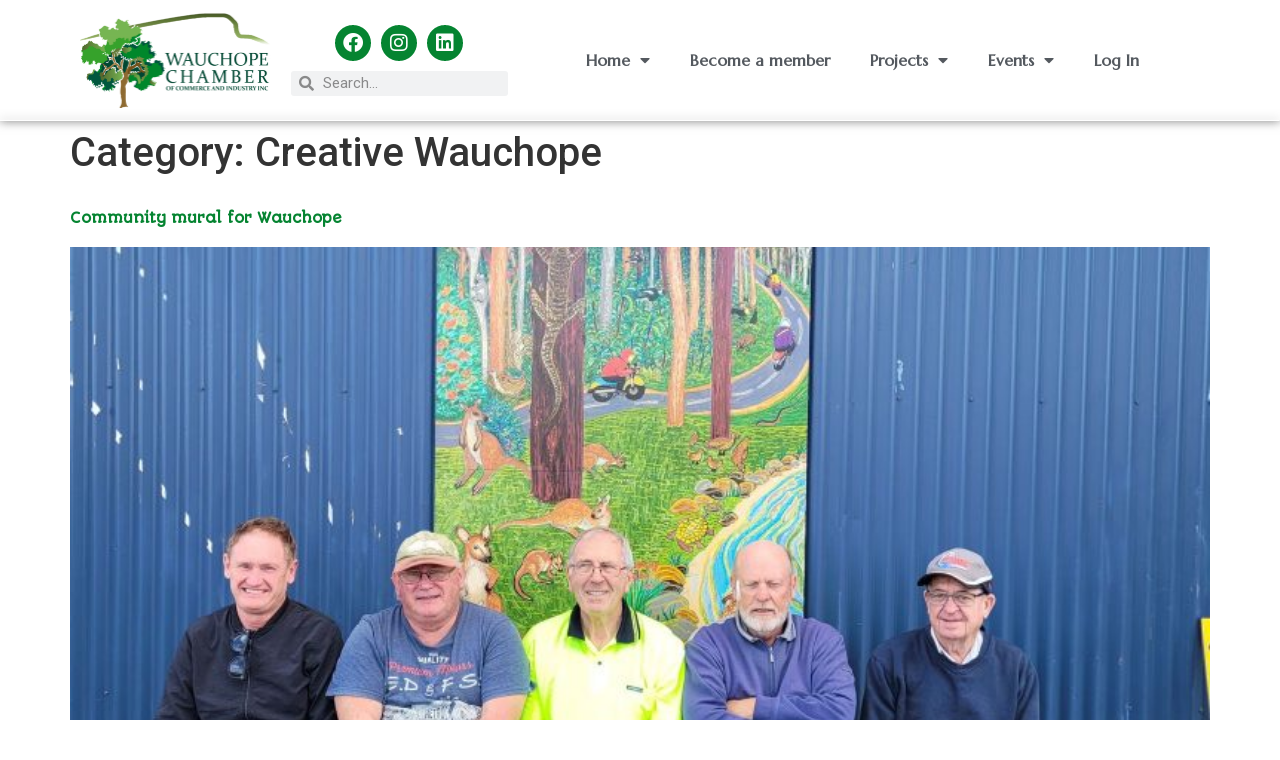

--- FILE ---
content_type: text/html; charset=UTF-8
request_url: https://wauchopechamber.com.au/category/creative-wauchope/
body_size: 15007
content:
<!doctype html>
<html lang="en-US">
<head>
	<meta charset="UTF-8">
	<meta name="viewport" content="width=device-width, initial-scale=1">
	<link rel="profile" href="https://gmpg.org/xfn/11">
	<title>Creative Wauchope &#8211; Wauchope Chamber</title>
<meta name='robots' content='max-image-preview:large' />
<link rel="alternate" type="application/rss+xml" title="Wauchope Chamber &raquo; Feed" href="https://wauchopechamber.com.au/feed/" />
<link rel="alternate" type="application/rss+xml" title="Wauchope Chamber &raquo; Comments Feed" href="https://wauchopechamber.com.au/comments/feed/" />
<link rel="alternate" type="text/calendar" title="Wauchope Chamber &raquo; iCal Feed" href="https://wauchopechamber.com.au/events/?ical=1" />
<link rel="alternate" type="application/rss+xml" title="Wauchope Chamber &raquo; Creative Wauchope Category Feed" href="https://wauchopechamber.com.au/category/creative-wauchope/feed/" />
<style id='wp-img-auto-sizes-contain-inline-css'>
img:is([sizes=auto i],[sizes^="auto," i]){contain-intrinsic-size:3000px 1500px}
/*# sourceURL=wp-img-auto-sizes-contain-inline-css */
</style>
<style id='wp-emoji-styles-inline-css'>

	img.wp-smiley, img.emoji {
		display: inline !important;
		border: none !important;
		box-shadow: none !important;
		height: 1em !important;
		width: 1em !important;
		margin: 0 0.07em !important;
		vertical-align: -0.1em !important;
		background: none !important;
		padding: 0 !important;
	}
/*# sourceURL=wp-emoji-styles-inline-css */
</style>
<link rel='stylesheet' id='wp-block-library-css' href='https://wauchopechamber.com.au/wp-includes/css/dist/block-library/style.min.css?ver=6.9' media='all' />
<style id='wp-block-paragraph-inline-css'>
.is-small-text{font-size:.875em}.is-regular-text{font-size:1em}.is-large-text{font-size:2.25em}.is-larger-text{font-size:3em}.has-drop-cap:not(:focus):first-letter{float:left;font-size:8.4em;font-style:normal;font-weight:100;line-height:.68;margin:.05em .1em 0 0;text-transform:uppercase}body.rtl .has-drop-cap:not(:focus):first-letter{float:none;margin-left:.1em}p.has-drop-cap.has-background{overflow:hidden}:root :where(p.has-background){padding:1.25em 2.375em}:where(p.has-text-color:not(.has-link-color)) a{color:inherit}p.has-text-align-left[style*="writing-mode:vertical-lr"],p.has-text-align-right[style*="writing-mode:vertical-rl"]{rotate:180deg}
/*# sourceURL=https://wauchopechamber.com.au/wp-includes/blocks/paragraph/style.min.css */
</style>
<style id='global-styles-inline-css'>
:root{--wp--preset--aspect-ratio--square: 1;--wp--preset--aspect-ratio--4-3: 4/3;--wp--preset--aspect-ratio--3-4: 3/4;--wp--preset--aspect-ratio--3-2: 3/2;--wp--preset--aspect-ratio--2-3: 2/3;--wp--preset--aspect-ratio--16-9: 16/9;--wp--preset--aspect-ratio--9-16: 9/16;--wp--preset--color--black: #000000;--wp--preset--color--cyan-bluish-gray: #abb8c3;--wp--preset--color--white: #ffffff;--wp--preset--color--pale-pink: #f78da7;--wp--preset--color--vivid-red: #cf2e2e;--wp--preset--color--luminous-vivid-orange: #ff6900;--wp--preset--color--luminous-vivid-amber: #fcb900;--wp--preset--color--light-green-cyan: #7bdcb5;--wp--preset--color--vivid-green-cyan: #00d084;--wp--preset--color--pale-cyan-blue: #8ed1fc;--wp--preset--color--vivid-cyan-blue: #0693e3;--wp--preset--color--vivid-purple: #9b51e0;--wp--preset--gradient--vivid-cyan-blue-to-vivid-purple: linear-gradient(135deg,rgb(6,147,227) 0%,rgb(155,81,224) 100%);--wp--preset--gradient--light-green-cyan-to-vivid-green-cyan: linear-gradient(135deg,rgb(122,220,180) 0%,rgb(0,208,130) 100%);--wp--preset--gradient--luminous-vivid-amber-to-luminous-vivid-orange: linear-gradient(135deg,rgb(252,185,0) 0%,rgb(255,105,0) 100%);--wp--preset--gradient--luminous-vivid-orange-to-vivid-red: linear-gradient(135deg,rgb(255,105,0) 0%,rgb(207,46,46) 100%);--wp--preset--gradient--very-light-gray-to-cyan-bluish-gray: linear-gradient(135deg,rgb(238,238,238) 0%,rgb(169,184,195) 100%);--wp--preset--gradient--cool-to-warm-spectrum: linear-gradient(135deg,rgb(74,234,220) 0%,rgb(151,120,209) 20%,rgb(207,42,186) 40%,rgb(238,44,130) 60%,rgb(251,105,98) 80%,rgb(254,248,76) 100%);--wp--preset--gradient--blush-light-purple: linear-gradient(135deg,rgb(255,206,236) 0%,rgb(152,150,240) 100%);--wp--preset--gradient--blush-bordeaux: linear-gradient(135deg,rgb(254,205,165) 0%,rgb(254,45,45) 50%,rgb(107,0,62) 100%);--wp--preset--gradient--luminous-dusk: linear-gradient(135deg,rgb(255,203,112) 0%,rgb(199,81,192) 50%,rgb(65,88,208) 100%);--wp--preset--gradient--pale-ocean: linear-gradient(135deg,rgb(255,245,203) 0%,rgb(182,227,212) 50%,rgb(51,167,181) 100%);--wp--preset--gradient--electric-grass: linear-gradient(135deg,rgb(202,248,128) 0%,rgb(113,206,126) 100%);--wp--preset--gradient--midnight: linear-gradient(135deg,rgb(2,3,129) 0%,rgb(40,116,252) 100%);--wp--preset--font-size--small: 13px;--wp--preset--font-size--medium: 20px;--wp--preset--font-size--large: 36px;--wp--preset--font-size--x-large: 42px;--wp--preset--spacing--20: 0.44rem;--wp--preset--spacing--30: 0.67rem;--wp--preset--spacing--40: 1rem;--wp--preset--spacing--50: 1.5rem;--wp--preset--spacing--60: 2.25rem;--wp--preset--spacing--70: 3.38rem;--wp--preset--spacing--80: 5.06rem;--wp--preset--shadow--natural: 6px 6px 9px rgba(0, 0, 0, 0.2);--wp--preset--shadow--deep: 12px 12px 50px rgba(0, 0, 0, 0.4);--wp--preset--shadow--sharp: 6px 6px 0px rgba(0, 0, 0, 0.2);--wp--preset--shadow--outlined: 6px 6px 0px -3px rgb(255, 255, 255), 6px 6px rgb(0, 0, 0);--wp--preset--shadow--crisp: 6px 6px 0px rgb(0, 0, 0);}:where(.is-layout-flex){gap: 0.5em;}:where(.is-layout-grid){gap: 0.5em;}body .is-layout-flex{display: flex;}.is-layout-flex{flex-wrap: wrap;align-items: center;}.is-layout-flex > :is(*, div){margin: 0;}body .is-layout-grid{display: grid;}.is-layout-grid > :is(*, div){margin: 0;}:where(.wp-block-columns.is-layout-flex){gap: 2em;}:where(.wp-block-columns.is-layout-grid){gap: 2em;}:where(.wp-block-post-template.is-layout-flex){gap: 1.25em;}:where(.wp-block-post-template.is-layout-grid){gap: 1.25em;}.has-black-color{color: var(--wp--preset--color--black) !important;}.has-cyan-bluish-gray-color{color: var(--wp--preset--color--cyan-bluish-gray) !important;}.has-white-color{color: var(--wp--preset--color--white) !important;}.has-pale-pink-color{color: var(--wp--preset--color--pale-pink) !important;}.has-vivid-red-color{color: var(--wp--preset--color--vivid-red) !important;}.has-luminous-vivid-orange-color{color: var(--wp--preset--color--luminous-vivid-orange) !important;}.has-luminous-vivid-amber-color{color: var(--wp--preset--color--luminous-vivid-amber) !important;}.has-light-green-cyan-color{color: var(--wp--preset--color--light-green-cyan) !important;}.has-vivid-green-cyan-color{color: var(--wp--preset--color--vivid-green-cyan) !important;}.has-pale-cyan-blue-color{color: var(--wp--preset--color--pale-cyan-blue) !important;}.has-vivid-cyan-blue-color{color: var(--wp--preset--color--vivid-cyan-blue) !important;}.has-vivid-purple-color{color: var(--wp--preset--color--vivid-purple) !important;}.has-black-background-color{background-color: var(--wp--preset--color--black) !important;}.has-cyan-bluish-gray-background-color{background-color: var(--wp--preset--color--cyan-bluish-gray) !important;}.has-white-background-color{background-color: var(--wp--preset--color--white) !important;}.has-pale-pink-background-color{background-color: var(--wp--preset--color--pale-pink) !important;}.has-vivid-red-background-color{background-color: var(--wp--preset--color--vivid-red) !important;}.has-luminous-vivid-orange-background-color{background-color: var(--wp--preset--color--luminous-vivid-orange) !important;}.has-luminous-vivid-amber-background-color{background-color: var(--wp--preset--color--luminous-vivid-amber) !important;}.has-light-green-cyan-background-color{background-color: var(--wp--preset--color--light-green-cyan) !important;}.has-vivid-green-cyan-background-color{background-color: var(--wp--preset--color--vivid-green-cyan) !important;}.has-pale-cyan-blue-background-color{background-color: var(--wp--preset--color--pale-cyan-blue) !important;}.has-vivid-cyan-blue-background-color{background-color: var(--wp--preset--color--vivid-cyan-blue) !important;}.has-vivid-purple-background-color{background-color: var(--wp--preset--color--vivid-purple) !important;}.has-black-border-color{border-color: var(--wp--preset--color--black) !important;}.has-cyan-bluish-gray-border-color{border-color: var(--wp--preset--color--cyan-bluish-gray) !important;}.has-white-border-color{border-color: var(--wp--preset--color--white) !important;}.has-pale-pink-border-color{border-color: var(--wp--preset--color--pale-pink) !important;}.has-vivid-red-border-color{border-color: var(--wp--preset--color--vivid-red) !important;}.has-luminous-vivid-orange-border-color{border-color: var(--wp--preset--color--luminous-vivid-orange) !important;}.has-luminous-vivid-amber-border-color{border-color: var(--wp--preset--color--luminous-vivid-amber) !important;}.has-light-green-cyan-border-color{border-color: var(--wp--preset--color--light-green-cyan) !important;}.has-vivid-green-cyan-border-color{border-color: var(--wp--preset--color--vivid-green-cyan) !important;}.has-pale-cyan-blue-border-color{border-color: var(--wp--preset--color--pale-cyan-blue) !important;}.has-vivid-cyan-blue-border-color{border-color: var(--wp--preset--color--vivid-cyan-blue) !important;}.has-vivid-purple-border-color{border-color: var(--wp--preset--color--vivid-purple) !important;}.has-vivid-cyan-blue-to-vivid-purple-gradient-background{background: var(--wp--preset--gradient--vivid-cyan-blue-to-vivid-purple) !important;}.has-light-green-cyan-to-vivid-green-cyan-gradient-background{background: var(--wp--preset--gradient--light-green-cyan-to-vivid-green-cyan) !important;}.has-luminous-vivid-amber-to-luminous-vivid-orange-gradient-background{background: var(--wp--preset--gradient--luminous-vivid-amber-to-luminous-vivid-orange) !important;}.has-luminous-vivid-orange-to-vivid-red-gradient-background{background: var(--wp--preset--gradient--luminous-vivid-orange-to-vivid-red) !important;}.has-very-light-gray-to-cyan-bluish-gray-gradient-background{background: var(--wp--preset--gradient--very-light-gray-to-cyan-bluish-gray) !important;}.has-cool-to-warm-spectrum-gradient-background{background: var(--wp--preset--gradient--cool-to-warm-spectrum) !important;}.has-blush-light-purple-gradient-background{background: var(--wp--preset--gradient--blush-light-purple) !important;}.has-blush-bordeaux-gradient-background{background: var(--wp--preset--gradient--blush-bordeaux) !important;}.has-luminous-dusk-gradient-background{background: var(--wp--preset--gradient--luminous-dusk) !important;}.has-pale-ocean-gradient-background{background: var(--wp--preset--gradient--pale-ocean) !important;}.has-electric-grass-gradient-background{background: var(--wp--preset--gradient--electric-grass) !important;}.has-midnight-gradient-background{background: var(--wp--preset--gradient--midnight) !important;}.has-small-font-size{font-size: var(--wp--preset--font-size--small) !important;}.has-medium-font-size{font-size: var(--wp--preset--font-size--medium) !important;}.has-large-font-size{font-size: var(--wp--preset--font-size--large) !important;}.has-x-large-font-size{font-size: var(--wp--preset--font-size--x-large) !important;}
/*# sourceURL=global-styles-inline-css */
</style>

<style id='classic-theme-styles-inline-css'>
/*! This file is auto-generated */
.wp-block-button__link{color:#fff;background-color:#32373c;border-radius:9999px;box-shadow:none;text-decoration:none;padding:calc(.667em + 2px) calc(1.333em + 2px);font-size:1.125em}.wp-block-file__button{background:#32373c;color:#fff;text-decoration:none}
/*# sourceURL=/wp-includes/css/classic-themes.min.css */
</style>
<link rel='stylesheet' id='pmpro_frontend_base-css' href='https://wauchopechamber.com.au/wp-content/plugins/paid-memberships-pro/css/frontend/base.css?ver=3.3.3' media='all' />
<link rel='stylesheet' id='pmpro_frontend_variation_1-css' href='https://wauchopechamber.com.au/wp-content/plugins/paid-memberships-pro/css/frontend/variation_1.css?ver=3.3.3' media='all' />
<link rel='stylesheet' id='pmpro-advanced-levels-styles-css' href='https://wauchopechamber.com.au/wp-content/plugins/pmpro-advanced-levels-shortcode/css/pmpro-advanced-levels.css?ver=6.9' media='all' />
<link rel='stylesheet' id='pmprorh_frontend-css' href='https://wauchopechamber.com.au/wp-content/plugins/pmpro-mailchimp/css/pmpromc.css?ver=6.9' media='all' />
<link rel='stylesheet' id='pmpro-member-directory-styles-css' href='https://wauchopechamber.com.au/wp-content/plugins/pmpro-member-directory/css/pmpro-member-directory.css?ver=6.9' media='all' />
<style id='pmpro-member-directory-styles-inline-css'>
#wpadminbar #wp-admin-bar-pmpromd-edit-profile .ab-item:before { content: "\f110"; top: 3px; }
/*# sourceURL=pmpro-member-directory-styles-inline-css */
</style>
<link rel='stylesheet' id='wcsearch_font_awesome-css' href='https://wauchopechamber.com.au/wp-content/plugins/w2dc/search/plugin/resources/css/font-awesome.css?ver=1.2.5' media='all' />
<link rel='stylesheet' id='wcsearch_frontend-css' href='https://wauchopechamber.com.au/wp-content/plugins/w2dc/search/plugin/resources/css/frontend.css?ver=1.2.5' media='all' />
<link rel='stylesheet' id='wcsearch-jquery-ui-style-css' href='https://wauchopechamber.com.au/wp-content/plugins/w2dc/search/plugin/resources/css/jquery-ui/themes/smoothness/jquery-ui.css?ver=6.9' media='all' />
<link rel='stylesheet' id='tribe-events-v2-single-skeleton-css' href='https://wauchopechamber.com.au/wp-content/plugins/the-events-calendar/src/resources/css/tribe-events-single-skeleton.min.css?ver=6.9.1' media='all' />
<link rel='stylesheet' id='tribe-events-v2-single-skeleton-full-css' href='https://wauchopechamber.com.au/wp-content/plugins/the-events-calendar/src/resources/css/tribe-events-single-full.min.css?ver=6.9.1' media='all' />
<link rel='stylesheet' id='tec-events-elementor-widgets-base-styles-css' href='https://wauchopechamber.com.au/wp-content/plugins/the-events-calendar/src/resources/css/integrations/plugins/elementor/widgets/widget-base.min.css?ver=6.9.1' media='all' />
<link rel='stylesheet' id='hello-elementor-css' href='https://wauchopechamber.com.au/wp-content/themes/hello-elementor/style.min.css?ver=3.0.0' media='all' />
<link rel='stylesheet' id='hello-elementor-theme-style-css' href='https://wauchopechamber.com.au/wp-content/themes/hello-elementor/theme.min.css?ver=3.0.0' media='all' />
<link rel='stylesheet' id='hello-elementor-header-footer-css' href='https://wauchopechamber.com.au/wp-content/themes/hello-elementor/header-footer.min.css?ver=3.0.0' media='all' />
<link rel='stylesheet' id='elementor-frontend-css' href='https://wauchopechamber.com.au/wp-content/plugins/elementor/assets/css/frontend.min.css?ver=3.27.6' media='all' />
<link rel='stylesheet' id='widget-image-css' href='https://wauchopechamber.com.au/wp-content/plugins/elementor/assets/css/widget-image.min.css?ver=3.27.6' media='all' />
<link rel='stylesheet' id='e-animation-bob-css' href='https://wauchopechamber.com.au/wp-content/plugins/elementor/assets/lib/animations/styles/e-animation-bob.min.css?ver=3.27.6' media='all' />
<link rel='stylesheet' id='widget-social-icons-css' href='https://wauchopechamber.com.au/wp-content/plugins/elementor/assets/css/widget-social-icons.min.css?ver=3.27.6' media='all' />
<link rel='stylesheet' id='e-apple-webkit-css' href='https://wauchopechamber.com.au/wp-content/plugins/elementor/assets/css/conditionals/apple-webkit.min.css?ver=3.27.6' media='all' />
<link rel='stylesheet' id='widget-search-form-css' href='https://wauchopechamber.com.au/wp-content/plugins/elementor-pro/assets/css/widget-search-form.min.css?ver=3.27.5' media='all' />
<link rel='stylesheet' id='elementor-icons-shared-0-css' href='https://wauchopechamber.com.au/wp-content/plugins/elementor/assets/lib/font-awesome/css/fontawesome.min.css?ver=5.15.3' media='all' />
<link rel='stylesheet' id='elementor-icons-fa-solid-css' href='https://wauchopechamber.com.au/wp-content/plugins/elementor/assets/lib/font-awesome/css/solid.min.css?ver=5.15.3' media='all' />
<link rel='stylesheet' id='widget-nav-menu-css' href='https://wauchopechamber.com.au/wp-content/plugins/elementor-pro/assets/css/widget-nav-menu.min.css?ver=3.27.5' media='all' />
<link rel='stylesheet' id='widget-heading-css' href='https://wauchopechamber.com.au/wp-content/plugins/elementor/assets/css/widget-heading.min.css?ver=3.27.6' media='all' />
<link rel='stylesheet' id='e-animation-grow-css' href='https://wauchopechamber.com.au/wp-content/plugins/elementor/assets/lib/animations/styles/e-animation-grow.min.css?ver=3.27.6' media='all' />
<link rel='stylesheet' id='widget-text-editor-css' href='https://wauchopechamber.com.au/wp-content/plugins/elementor/assets/css/widget-text-editor.min.css?ver=3.27.6' media='all' />
<link rel='stylesheet' id='widget-form-css' href='https://wauchopechamber.com.au/wp-content/plugins/elementor-pro/assets/css/widget-form.min.css?ver=3.27.5' media='all' />
<link rel='stylesheet' id='elementor-icons-css' href='https://wauchopechamber.com.au/wp-content/plugins/elementor/assets/lib/eicons/css/elementor-icons.min.css?ver=5.35.0' media='all' />
<link rel='stylesheet' id='elementor-post-29-css' href='https://wauchopechamber.com.au/wp-content/uploads/elementor/css/post-29.css?ver=1741232048' media='all' />
<link rel='stylesheet' id='elementor-post-28-css' href='https://wauchopechamber.com.au/wp-content/uploads/elementor/css/post-28.css?ver=1741232048' media='all' />
<link rel='stylesheet' id='elementor-post-1783-css' href='https://wauchopechamber.com.au/wp-content/uploads/elementor/css/post-1783.css?ver=1764214472' media='all' />
<style id='akismet-widget-style-inline-css'>

			.a-stats {
				--akismet-color-mid-green: #357b49;
				--akismet-color-white: #fff;
				--akismet-color-light-grey: #f6f7f7;

				max-width: 350px;
				width: auto;
			}

			.a-stats * {
				all: unset;
				box-sizing: border-box;
			}

			.a-stats strong {
				font-weight: 600;
			}

			.a-stats a.a-stats__link,
			.a-stats a.a-stats__link:visited,
			.a-stats a.a-stats__link:active {
				background: var(--akismet-color-mid-green);
				border: none;
				box-shadow: none;
				border-radius: 8px;
				color: var(--akismet-color-white);
				cursor: pointer;
				display: block;
				font-family: -apple-system, BlinkMacSystemFont, 'Segoe UI', 'Roboto', 'Oxygen-Sans', 'Ubuntu', 'Cantarell', 'Helvetica Neue', sans-serif;
				font-weight: 500;
				padding: 12px;
				text-align: center;
				text-decoration: none;
				transition: all 0.2s ease;
			}

			/* Extra specificity to deal with TwentyTwentyOne focus style */
			.widget .a-stats a.a-stats__link:focus {
				background: var(--akismet-color-mid-green);
				color: var(--akismet-color-white);
				text-decoration: none;
			}

			.a-stats a.a-stats__link:hover {
				filter: brightness(110%);
				box-shadow: 0 4px 12px rgba(0, 0, 0, 0.06), 0 0 2px rgba(0, 0, 0, 0.16);
			}

			.a-stats .count {
				color: var(--akismet-color-white);
				display: block;
				font-size: 1.5em;
				line-height: 1.4;
				padding: 0 13px;
				white-space: nowrap;
			}
		
/*# sourceURL=akismet-widget-style-inline-css */
</style>
<style id='isimb-6310-head-css-inline-css'>
.isimb-6310-main-svg, .isimb-6310-hover-content, .isimb-6310-modal-content{display: none}
/*# sourceURL=isimb-6310-head-css-inline-css */
</style>
<link rel='stylesheet' id='google-fonts-1-css' href='https://fonts.googleapis.com/css?family=Marcellus%3A100%2C100italic%2C200%2C200italic%2C300%2C300italic%2C400%2C400italic%2C500%2C500italic%2C600%2C600italic%2C700%2C700italic%2C800%2C800italic%2C900%2C900italic%7CRoboto+Slab%3A100%2C100italic%2C200%2C200italic%2C300%2C300italic%2C400%2C400italic%2C500%2C500italic%2C600%2C600italic%2C700%2C700italic%2C800%2C800italic%2C900%2C900italic%7CRoboto%3A100%2C100italic%2C200%2C200italic%2C300%2C300italic%2C400%2C400italic%2C500%2C500italic%2C600%2C600italic%2C700%2C700italic%2C800%2C800italic%2C900%2C900italic%7CAutour+One%3A100%2C100italic%2C200%2C200italic%2C300%2C300italic%2C400%2C400italic%2C500%2C500italic%2C600%2C600italic%2C700%2C700italic%2C800%2C800italic%2C900%2C900italic%7CMarko+One%3A100%2C100italic%2C200%2C200italic%2C300%2C300italic%2C400%2C400italic%2C500%2C500italic%2C600%2C600italic%2C700%2C700italic%2C800%2C800italic%2C900%2C900italic&#038;display=auto&#038;ver=6.9' media='all' />
<link rel='stylesheet' id='elementor-icons-fa-brands-css' href='https://wauchopechamber.com.au/wp-content/plugins/elementor/assets/lib/font-awesome/css/brands.min.css?ver=5.15.3' media='all' />
<link rel="preconnect" href="https://fonts.gstatic.com/" crossorigin><script id="jquery-core-js-extra">
var pp = {"ajax_url":"https://wauchopechamber.com.au/wp-admin/admin-ajax.php"};
//# sourceURL=jquery-core-js-extra
</script>
<script src="https://wauchopechamber.com.au/wp-includes/js/jquery/jquery.min.js?ver=3.7.1" id="jquery-core-js"></script>
<script src="https://wauchopechamber.com.au/wp-includes/js/jquery/jquery-migrate.min.js?ver=3.4.1" id="jquery-migrate-js"></script>
<script id="file_uploads_nfpluginsettings-js-extra">
var params = {"clearLogRestUrl":"https://wauchopechamber.com.au/wp-json/nf-file-uploads/debug-log/delete-all","clearLogButtonId":"file_uploads_clear_debug_logger","downloadLogRestUrl":"https://wauchopechamber.com.au/wp-json/nf-file-uploads/debug-log/get-all","downloadLogButtonId":"file_uploads_download_debug_logger"};
//# sourceURL=file_uploads_nfpluginsettings-js-extra
</script>
<script src="https://wauchopechamber.com.au/wp-content/plugins/ninja-forms-uploads/assets/js/nfpluginsettings.js?ver=3.3.16" id="file_uploads_nfpluginsettings-js"></script>
<link rel="https://api.w.org/" href="https://wauchopechamber.com.au/wp-json/" /><link rel="alternate" title="JSON" type="application/json" href="https://wauchopechamber.com.au/wp-json/wp/v2/categories/80" /><link rel="EditURI" type="application/rsd+xml" title="RSD" href="https://wauchopechamber.com.au/xmlrpc.php?rsd" />
<meta name="generator" content="WordPress 6.9" />
<style id="pmpro_colors">:root {
	--pmpro--color--base: #ffffff;
	--pmpro--color--contrast: #222222;
	--pmpro--color--accent: #0c3d54;
	--pmpro--color--accent--variation: hsl( 199,75%,28.5% );
	--pmpro--color--border--variation: hsl( 0,0%,91% );
}</style><meta name="tec-api-version" content="v1"><meta name="tec-api-origin" content="https://wauchopechamber.com.au"><link rel="alternate" href="https://wauchopechamber.com.au/wp-json/tribe/events/v1/" /><meta name="generator" content="Elementor 3.27.6; features: additional_custom_breakpoints; settings: css_print_method-external, google_font-enabled, font_display-auto">
			<style>
				.e-con.e-parent:nth-of-type(n+4):not(.e-lazyloaded):not(.e-no-lazyload),
				.e-con.e-parent:nth-of-type(n+4):not(.e-lazyloaded):not(.e-no-lazyload) * {
					background-image: none !important;
				}
				@media screen and (max-height: 1024px) {
					.e-con.e-parent:nth-of-type(n+3):not(.e-lazyloaded):not(.e-no-lazyload),
					.e-con.e-parent:nth-of-type(n+3):not(.e-lazyloaded):not(.e-no-lazyload) * {
						background-image: none !important;
					}
				}
				@media screen and (max-height: 640px) {
					.e-con.e-parent:nth-of-type(n+2):not(.e-lazyloaded):not(.e-no-lazyload),
					.e-con.e-parent:nth-of-type(n+2):not(.e-lazyloaded):not(.e-no-lazyload) * {
						background-image: none !important;
					}
				}
			</style>
			
<script>
var wcsearch_js_objects = {"ajaxurl":"https:\/\/wauchopechamber.com.au\/wp-admin\/admin-ajax.php","pagination_base":"https:\/\/wauchopechamber.com.au\/category\/creative-wauchope\/page\/%#%\/","query_string":"","default_query":[],"desktop_screen_width":992,"mobile_screen_width":768,"radio_reset_btn_title":"unselect","geocode_functions":false,"prediction_note":"search nearby","get_my_location_title":"My location","adapter_options":{"wc":{"loop_selector_name":"wcsearch-woo-loop","submit_callback":"wcsearch_submit_request","keywords_search_action":"wcsearch_keywords_search"},"w2dc":{"loop_selector_name":["w2dc-controller","w2dc-map-wrapper"],"submit_callback":"w2dc_callAJAXSearch","keywords_search_action":"w2dc_keywords_search","enable_my_location_button":0}}};
</script>
<link rel="icon" href="https://wauchopechamber.com.au/wp-content/uploads/2021/01/cropped-2019-WCCI-LOGO-png-32x32.png" sizes="32x32" />
<link rel="icon" href="https://wauchopechamber.com.au/wp-content/uploads/2021/01/cropped-2019-WCCI-LOGO-png-192x192.png" sizes="192x192" />
<link rel="apple-touch-icon" href="https://wauchopechamber.com.au/wp-content/uploads/2021/01/cropped-2019-WCCI-LOGO-png-180x180.png" />
<meta name="msapplication-TileImage" content="https://wauchopechamber.com.au/wp-content/uploads/2021/01/cropped-2019-WCCI-LOGO-png-270x270.png" />
<link rel='stylesheet' id='elementor-post-1787-css' href='https://wauchopechamber.com.au/wp-content/uploads/elementor/css/post-1787.css?ver=1741232048' media='all' />
<link rel='stylesheet' id='widget-icon-box-css' href='https://wauchopechamber.com.au/wp-content/plugins/elementor/assets/css/widget-icon-box.min.css?ver=3.27.6' media='all' />
<link rel='stylesheet' id='elementor-icons-fa-regular-css' href='https://wauchopechamber.com.au/wp-content/plugins/elementor/assets/lib/font-awesome/css/regular.min.css?ver=5.15.3' media='all' />
</head>
<body class="pmpro-variation_1 archive category category-creative-wauchope category-80 wp-custom-logo wp-theme-hello-elementor w2dc-body tribe-no-js elementor-default elementor-kit-29">


<a class="skip-link screen-reader-text" href="#content">Skip to content</a>

		<div data-elementor-type="header" data-elementor-id="28" class="elementor elementor-28 elementor-location-header" data-elementor-post-type="elementor_library">
					<section class="elementor-section elementor-top-section elementor-element elementor-element-c8d88d7 elementor-section-content-middle elementor-section-height-min-height elementor-section-boxed elementor-section-height-default elementor-section-items-middle" data-id="c8d88d7" data-element_type="section" data-settings="{&quot;background_background&quot;:&quot;classic&quot;}">
						<div class="elementor-container elementor-column-gap-default">
					<div class="elementor-column elementor-col-33 elementor-top-column elementor-element elementor-element-f810824" data-id="f810824" data-element_type="column">
			<div class="elementor-widget-wrap elementor-element-populated">
						<div class="elementor-element elementor-element-b960491 elementor-widget elementor-widget-theme-site-logo elementor-widget-image" data-id="b960491" data-element_type="widget" data-widget_type="theme-site-logo.default">
				<div class="elementor-widget-container">
											<a href="https://wauchopechamber.com.au">
			<img fetchpriority="high" width="1920" height="959" src="https://wauchopechamber.com.au/wp-content/uploads/2021/01/2019-WCCI-LOGO-png.png" class="attachment-full size-full wp-image-5" alt="" srcset="https://wauchopechamber.com.au/wp-content/uploads/2021/01/2019-WCCI-LOGO-png.png 1920w, https://wauchopechamber.com.au/wp-content/uploads/2021/01/2019-WCCI-LOGO-png-600x300.png 600w, https://wauchopechamber.com.au/wp-content/uploads/2021/01/2019-WCCI-LOGO-png-300x150.png 300w, https://wauchopechamber.com.au/wp-content/uploads/2021/01/2019-WCCI-LOGO-png-1024x511.png 1024w, https://wauchopechamber.com.au/wp-content/uploads/2021/01/2019-WCCI-LOGO-png-768x384.png 768w, https://wauchopechamber.com.au/wp-content/uploads/2021/01/2019-WCCI-LOGO-png-1536x767.png 1536w" sizes="(max-width: 1920px) 100vw, 1920px" />				</a>
											</div>
				</div>
					</div>
		</div>
				<div class="elementor-column elementor-col-33 elementor-top-column elementor-element elementor-element-51e055b" data-id="51e055b" data-element_type="column">
			<div class="elementor-widget-wrap elementor-element-populated">
						<div class="elementor-element elementor-element-4be5539 elementor-shape-circle elementor-grid-0 e-grid-align-center elementor-widget elementor-widget-social-icons" data-id="4be5539" data-element_type="widget" data-widget_type="social-icons.default">
				<div class="elementor-widget-container">
							<div class="elementor-social-icons-wrapper elementor-grid">
							<span class="elementor-grid-item">
					<a class="elementor-icon elementor-social-icon elementor-social-icon-facebook elementor-animation-bob elementor-repeater-item-1dbcdb2" href="https://www.facebook.com/WauchopeChamberOfCommerce/" target="_blank">
						<span class="elementor-screen-only">Facebook</span>
						<i class="fab fa-facebook"></i>					</a>
				</span>
							<span class="elementor-grid-item">
					<a class="elementor-icon elementor-social-icon elementor-social-icon-instagram elementor-animation-bob elementor-repeater-item-4ad84bb" href="https://www.instagram.com/wauchopechamber/" target="_blank">
						<span class="elementor-screen-only">Instagram</span>
						<i class="fab fa-instagram"></i>					</a>
				</span>
							<span class="elementor-grid-item">
					<a class="elementor-icon elementor-social-icon elementor-social-icon-linkedin elementor-animation-bob elementor-repeater-item-3ec529b" href="https://www.linkedin.com/in/wauchope-chamber-2465b2274/" target="_blank">
						<span class="elementor-screen-only">Linkedin</span>
						<i class="fab fa-linkedin"></i>					</a>
				</span>
					</div>
						</div>
				</div>
				<div class="elementor-element elementor-element-d25c639 elementor-search-form--skin-minimal elementor-widget elementor-widget-search-form" data-id="d25c639" data-element_type="widget" data-settings="{&quot;skin&quot;:&quot;minimal&quot;}" data-widget_type="search-form.default">
				<div class="elementor-widget-container">
							<search role="search">
			<form class="elementor-search-form" action="https://wauchopechamber.com.au" method="get">
												<div class="elementor-search-form__container">
					<label class="elementor-screen-only" for="elementor-search-form-d25c639">Search</label>

											<div class="elementor-search-form__icon">
							<i aria-hidden="true" class="fas fa-search"></i>							<span class="elementor-screen-only">Search</span>
						</div>
					
					<input id="elementor-search-form-d25c639" placeholder="Search..." class="elementor-search-form__input" type="search" name="s" value="">
					
					
									</div>
			</form>
		</search>
						</div>
				</div>
					</div>
		</div>
				<div class="elementor-column elementor-col-33 elementor-top-column elementor-element elementor-element-5bf5987" data-id="5bf5987" data-element_type="column">
			<div class="elementor-widget-wrap elementor-element-populated">
						<div class="elementor-element elementor-element-d7f3d0d elementor-nav-menu__align-center elementor-widget__width-initial elementor-nav-menu--dropdown-tablet elementor-nav-menu__text-align-aside elementor-nav-menu--toggle elementor-nav-menu--burger elementor-widget elementor-widget-nav-menu" data-id="d7f3d0d" data-element_type="widget" data-settings="{&quot;layout&quot;:&quot;horizontal&quot;,&quot;submenu_icon&quot;:{&quot;value&quot;:&quot;&lt;i class=\&quot;fas fa-caret-down\&quot;&gt;&lt;\/i&gt;&quot;,&quot;library&quot;:&quot;fa-solid&quot;},&quot;toggle&quot;:&quot;burger&quot;}" data-widget_type="nav-menu.default">
				<div class="elementor-widget-container">
								<nav aria-label="Menu" class="elementor-nav-menu--main elementor-nav-menu__container elementor-nav-menu--layout-horizontal e--pointer-underline e--animation-fade">
				<ul id="menu-1-d7f3d0d" class="elementor-nav-menu"><li class="menu-item menu-item-type-custom menu-item-object-custom menu-item-home menu-item-has-children menu-item-9"><a href="https://wauchopechamber.com.au" class="elementor-item">Home</a>
<ul class="sub-menu elementor-nav-menu--dropdown">
	<li class="menu-item menu-item-type-post_type menu-item-object-page menu-item-112"><a href="https://wauchopechamber.com.au/about-wauchope/" class="elementor-sub-item">About</a></li>
	<li class="menu-item menu-item-type-post_type menu-item-object-page menu-item-5409"><a href="https://wauchopechamber.com.au/about-wauchope/meet-the-team/" class="elementor-sub-item">Executive Team</a></li>
	<li class="menu-item menu-item-type-post_type menu-item-object-page menu-item-7473"><a href="https://wauchopechamber.com.au/2025-2027-strategic-plan/" class="elementor-sub-item">2025 – 2027 Strategic Plan</a></li>
</ul>
</li>
<li class="menu-item menu-item-type-post_type menu-item-object-page menu-item-253"><a href="https://wauchopechamber.com.au/join-us/" class="elementor-item">Become a member</a></li>
<li class="menu-item menu-item-type-post_type menu-item-object-page menu-item-has-children menu-item-2433"><a href="https://wauchopechamber.com.au/chamber-projects/" class="elementor-item">Projects</a>
<ul class="sub-menu elementor-nav-menu--dropdown">
	<li class="menu-item menu-item-type-post_type menu-item-object-projects menu-item-6643"><a href="https://wauchopechamber.com.au/projects/elementor-6626/" class="elementor-sub-item">Wauchope &amp; Hinterland Tourism Map</a></li>
	<li class="menu-item menu-item-type-post_type menu-item-object-page menu-item-5090"><a href="https://wauchopechamber.com.au/eyes-on-safety/" class="elementor-sub-item">Eyes on Safety</a></li>
	<li class="menu-item menu-item-type-post_type menu-item-object-projects menu-item-5893"><a href="https://wauchopechamber.com.au/projects/industry-videos/" class="elementor-sub-item">Industry Videos</a></li>
	<li class="menu-item menu-item-type-post_type menu-item-object-projects menu-item-2439"><a href="https://wauchopechamber.com.au/projects/bus-shelter-advertising/" class="elementor-sub-item">Bus Shelter Advertising</a></li>
	<li class="menu-item menu-item-type-post_type menu-item-object-projects menu-item-2440"><a href="https://wauchopechamber.com.au/projects/shop-local-challenge/" class="elementor-sub-item">Shop Local Challenge!</a></li>
	<li class="menu-item menu-item-type-post_type menu-item-object-projects menu-item-5883"><a href="https://wauchopechamber.com.au/projects/walls-of-wauchope-oxley-lane-mural-project/" class="elementor-sub-item">“Walls of Wauchope” Oxley Lane Mural Project</a></li>
</ul>
</li>
<li class="menu-item menu-item-type-custom menu-item-object-custom menu-item-has-children menu-item-2435"><a href="https://wauchopechamber.com.au/events/" class="elementor-item">Events</a>
<ul class="sub-menu elementor-nav-menu--dropdown">
	<li class="menu-item menu-item-type-taxonomy menu-item-object-tribe_events_cat menu-item-7192"><a href="https://wauchopechamber.com.au/events/category/chamber-event/" class="elementor-sub-item">Upcoming Events</a></li>
	<li class="menu-item menu-item-type-post_type menu-item-object-page menu-item-7946"><a href="https://wauchopechamber.com.au/hastings-hinterland-town-country-ball/" class="elementor-sub-item">Hastings + Hinterland Town &#038; Country Ball</a></li>
	<li class="menu-item menu-item-type-post_type menu-item-object-page menu-item-6887"><a href="https://wauchopechamber.com.au/wcci-business-awards/" class="elementor-sub-item">2025 Coastline Bank Wauchope and Hinterland Business Awards</a></li>
</ul>
</li>
<li class="menu-item menu-item-type-post_type menu-item-object-page menu-item-254"><a href="https://wauchopechamber.com.au/login/" class="elementor-item">Log In</a></li>
</ul>			</nav>
					<div class="elementor-menu-toggle" role="button" tabindex="0" aria-label="Menu Toggle" aria-expanded="false">
			<i aria-hidden="true" role="presentation" class="elementor-menu-toggle__icon--open eicon-menu-bar"></i><i aria-hidden="true" role="presentation" class="elementor-menu-toggle__icon--close eicon-close"></i>		</div>
					<nav class="elementor-nav-menu--dropdown elementor-nav-menu__container" aria-hidden="true">
				<ul id="menu-2-d7f3d0d" class="elementor-nav-menu"><li class="menu-item menu-item-type-custom menu-item-object-custom menu-item-home menu-item-has-children menu-item-9"><a href="https://wauchopechamber.com.au" class="elementor-item" tabindex="-1">Home</a>
<ul class="sub-menu elementor-nav-menu--dropdown">
	<li class="menu-item menu-item-type-post_type menu-item-object-page menu-item-112"><a href="https://wauchopechamber.com.au/about-wauchope/" class="elementor-sub-item" tabindex="-1">About</a></li>
	<li class="menu-item menu-item-type-post_type menu-item-object-page menu-item-5409"><a href="https://wauchopechamber.com.au/about-wauchope/meet-the-team/" class="elementor-sub-item" tabindex="-1">Executive Team</a></li>
	<li class="menu-item menu-item-type-post_type menu-item-object-page menu-item-7473"><a href="https://wauchopechamber.com.au/2025-2027-strategic-plan/" class="elementor-sub-item" tabindex="-1">2025 – 2027 Strategic Plan</a></li>
</ul>
</li>
<li class="menu-item menu-item-type-post_type menu-item-object-page menu-item-253"><a href="https://wauchopechamber.com.au/join-us/" class="elementor-item" tabindex="-1">Become a member</a></li>
<li class="menu-item menu-item-type-post_type menu-item-object-page menu-item-has-children menu-item-2433"><a href="https://wauchopechamber.com.au/chamber-projects/" class="elementor-item" tabindex="-1">Projects</a>
<ul class="sub-menu elementor-nav-menu--dropdown">
	<li class="menu-item menu-item-type-post_type menu-item-object-projects menu-item-6643"><a href="https://wauchopechamber.com.au/projects/elementor-6626/" class="elementor-sub-item" tabindex="-1">Wauchope &amp; Hinterland Tourism Map</a></li>
	<li class="menu-item menu-item-type-post_type menu-item-object-page menu-item-5090"><a href="https://wauchopechamber.com.au/eyes-on-safety/" class="elementor-sub-item" tabindex="-1">Eyes on Safety</a></li>
	<li class="menu-item menu-item-type-post_type menu-item-object-projects menu-item-5893"><a href="https://wauchopechamber.com.au/projects/industry-videos/" class="elementor-sub-item" tabindex="-1">Industry Videos</a></li>
	<li class="menu-item menu-item-type-post_type menu-item-object-projects menu-item-2439"><a href="https://wauchopechamber.com.au/projects/bus-shelter-advertising/" class="elementor-sub-item" tabindex="-1">Bus Shelter Advertising</a></li>
	<li class="menu-item menu-item-type-post_type menu-item-object-projects menu-item-2440"><a href="https://wauchopechamber.com.au/projects/shop-local-challenge/" class="elementor-sub-item" tabindex="-1">Shop Local Challenge!</a></li>
	<li class="menu-item menu-item-type-post_type menu-item-object-projects menu-item-5883"><a href="https://wauchopechamber.com.au/projects/walls-of-wauchope-oxley-lane-mural-project/" class="elementor-sub-item" tabindex="-1">“Walls of Wauchope” Oxley Lane Mural Project</a></li>
</ul>
</li>
<li class="menu-item menu-item-type-custom menu-item-object-custom menu-item-has-children menu-item-2435"><a href="https://wauchopechamber.com.au/events/" class="elementor-item" tabindex="-1">Events</a>
<ul class="sub-menu elementor-nav-menu--dropdown">
	<li class="menu-item menu-item-type-taxonomy menu-item-object-tribe_events_cat menu-item-7192"><a href="https://wauchopechamber.com.au/events/category/chamber-event/" class="elementor-sub-item" tabindex="-1">Upcoming Events</a></li>
	<li class="menu-item menu-item-type-post_type menu-item-object-page menu-item-7946"><a href="https://wauchopechamber.com.au/hastings-hinterland-town-country-ball/" class="elementor-sub-item" tabindex="-1">Hastings + Hinterland Town &#038; Country Ball</a></li>
	<li class="menu-item menu-item-type-post_type menu-item-object-page menu-item-6887"><a href="https://wauchopechamber.com.au/wcci-business-awards/" class="elementor-sub-item" tabindex="-1">2025 Coastline Bank Wauchope and Hinterland Business Awards</a></li>
</ul>
</li>
<li class="menu-item menu-item-type-post_type menu-item-object-page menu-item-254"><a href="https://wauchopechamber.com.au/login/" class="elementor-item" tabindex="-1">Log In</a></li>
</ul>			</nav>
						</div>
				</div>
					</div>
		</div>
					</div>
		</section>
				<section class="elementor-section elementor-top-section elementor-element elementor-element-d2d7853 elementor-section-content-middle elementor-hidden-desktop elementor-hidden-tablet elementor-hidden-mobile elementor-section-boxed elementor-section-height-default elementor-section-height-default" data-id="d2d7853" data-element_type="section" data-settings="{&quot;background_background&quot;:&quot;classic&quot;}">
						<div class="elementor-container elementor-column-gap-default">
					<div class="elementor-column elementor-col-50 elementor-top-column elementor-element elementor-element-cd9e6e9" data-id="cd9e6e9" data-element_type="column">
			<div class="elementor-widget-wrap elementor-element-populated">
						<div class="elementor-element elementor-element-43e4016 elementor-hidden-mobile elementor-widget elementor-widget-heading" data-id="43e4016" data-element_type="widget" data-widget_type="heading.default">
				<div class="elementor-widget-container">
					<p class="elementor-heading-title elementor-size-default">Be part of Wauchope's vibrant business community - Join the Chamber today!   </p>				</div>
				</div>
					</div>
		</div>
				<div class="elementor-column elementor-col-50 elementor-top-column elementor-element elementor-element-29e5bc6" data-id="29e5bc6" data-element_type="column">
			<div class="elementor-widget-wrap elementor-element-populated">
						<div class="elementor-element elementor-element-c99c40f elementor-align-center elementor-widget elementor-widget-button" data-id="c99c40f" data-element_type="widget" data-widget_type="button.default">
				<div class="elementor-widget-container">
									<div class="elementor-button-wrapper">
					<a class="elementor-button elementor-button-link elementor-size-sm elementor-animation-grow" href="https://wauchopechamber.com.au/join-us/">
						<span class="elementor-button-content-wrapper">
									<span class="elementor-button-text">Sign up here!</span>
					</span>
					</a>
				</div>
								</div>
				</div>
					</div>
		</div>
					</div>
		</section>
				<section class="elementor-section elementor-top-section elementor-element elementor-element-6e5d076 elementor-section-content-middle elementor-section-boxed elementor-section-height-default elementor-section-height-default" data-id="6e5d076" data-element_type="section" data-settings="{&quot;background_background&quot;:&quot;classic&quot;}">
						<div class="elementor-container elementor-column-gap-default">
					<div class="elementor-column elementor-col-100 elementor-top-column elementor-element elementor-element-af3b712" data-id="af3b712" data-element_type="column">
			<div class="elementor-widget-wrap">
							</div>
		</div>
					</div>
		</section>
				</div>
		<main id="content" class="site-main">

			<header class="page-header">
			<h1 class="entry-title">Category: <span>Creative Wauchope</span></h1>		</header>
	
	<div class="page-content">
					<article class="post">
				<h2 class="entry-title"><a href="https://wauchopechamber.com.au/community-mural-for-wauchope/">Community mural for Wauchope</a></h2><a href="https://wauchopechamber.com.au/community-mural-for-wauchope/"><img width="768" height="1024" src="https://wauchopechamber.com.au/wp-content/uploads/2022/07/Mens-Shed-Community-Mural-June-2022-768x1024.jpg" class="attachment-large size-large wp-post-image" alt="" decoding="async" srcset="https://wauchopechamber.com.au/wp-content/uploads/2022/07/Mens-Shed-Community-Mural-June-2022-768x1024.jpg 768w, https://wauchopechamber.com.au/wp-content/uploads/2022/07/Mens-Shed-Community-Mural-June-2022-600x800.jpg 600w, https://wauchopechamber.com.au/wp-content/uploads/2022/07/Mens-Shed-Community-Mural-June-2022-225x300.jpg 225w, https://wauchopechamber.com.au/wp-content/uploads/2022/07/Mens-Shed-Community-Mural-June-2022-1152x1536.jpg 1152w, https://wauchopechamber.com.au/wp-content/uploads/2022/07/Mens-Shed-Community-Mural-June-2022.jpg 1536w" sizes="(max-width: 768px) 100vw, 768px" /></a><p>A new community mural by local artist Jo Davidson, incorporating contributions from community members of all ages, is now on show on the Bransdon Street side of Wauchope IGA. The [&hellip;]</p>
			</article>
					<article class="post">
				<h2 class="entry-title"><a href="https://wauchopechamber.com.au/creative-wauchope-festival/">CREATIVE WAUCHOPE FESTIVAL</a></h2><a href="https://wauchopechamber.com.au/creative-wauchope-festival/"><img width="800" height="400" src="https://wauchopechamber.com.au/wp-content/uploads/2022/06/WEB-HEADER-1024x512-1.png" class="attachment-large size-large wp-post-image" alt="" decoding="async" srcset="https://wauchopechamber.com.au/wp-content/uploads/2022/06/WEB-HEADER-1024x512-1.png 1024w, https://wauchopechamber.com.au/wp-content/uploads/2022/06/WEB-HEADER-1024x512-1-600x300.png 600w, https://wauchopechamber.com.au/wp-content/uploads/2022/06/WEB-HEADER-1024x512-1-300x150.png 300w, https://wauchopechamber.com.au/wp-content/uploads/2022/06/WEB-HEADER-1024x512-1-768x384.png 768w" sizes="(max-width: 800px) 100vw, 800px" /></a><p>The Creative Wauchope Festival celebrates our creative spirit in the Wauchope and Hinterland!</p>
<p>There is lots to do in Wauchope and the Hastings Hinterland this June long weekend!</p>
			</article>
					<article class="post">
				<h2 class="entry-title"><a href="https://wauchopechamber.com.au/new-art-gallery-and-business-hub-comes-to-wauchope/">New Art Gallery and Business Hub comes to Wauchope</a></h2><a href="https://wauchopechamber.com.au/new-art-gallery-and-business-hub-comes-to-wauchope/"><img width="800" height="600" src="https://wauchopechamber.com.au/wp-content/uploads/2022/02/WCCI-Gallery-1-1024x768.jpg" class="attachment-large size-large wp-post-image" alt="" decoding="async" srcset="https://wauchopechamber.com.au/wp-content/uploads/2022/02/WCCI-Gallery-1-1024x768.jpg 1024w, https://wauchopechamber.com.au/wp-content/uploads/2022/02/WCCI-Gallery-1-600x450.jpg 600w, https://wauchopechamber.com.au/wp-content/uploads/2022/02/WCCI-Gallery-1-300x225.jpg 300w, https://wauchopechamber.com.au/wp-content/uploads/2022/02/WCCI-Gallery-1-768x576.jpg 768w, https://wauchopechamber.com.au/wp-content/uploads/2022/02/WCCI-Gallery-1.jpg 1355w" sizes="(max-width: 800px) 100vw, 800px" /></a><p>The Wauchope Chamber of Commerce and Industry Inc have launched a new Art Gallery and Business Hub space this week, with the Opening Exhibition â€œReflections of the Hinterlandâ€.</p>
			</article>
			</div>

	
	
</main>
		<div data-elementor-type="footer" data-elementor-id="1783" class="elementor elementor-1783 elementor-location-footer" data-elementor-post-type="elementor_library">
					<section class="elementor-section elementor-top-section elementor-element elementor-element-75c3c235 elementor-section-boxed elementor-section-height-default elementor-section-height-default" data-id="75c3c235" data-element_type="section" data-settings="{&quot;background_background&quot;:&quot;classic&quot;}">
						<div class="elementor-container elementor-column-gap-default">
					<div class="elementor-column elementor-col-100 elementor-top-column elementor-element elementor-element-40fb79ee" data-id="40fb79ee" data-element_type="column">
			<div class="elementor-widget-wrap elementor-element-populated">
						<div class="elementor-element elementor-element-0679d12 elementor-widget elementor-widget-shortcode" data-id="0679d12" data-element_type="widget" data-widget_type="shortcode.default">
				<div class="elementor-widget-container">
							<div class="elementor-shortcode">		<div data-elementor-type="page" data-elementor-id="1787" class="elementor elementor-1787" data-elementor-post-type="elementor_library">
						<section class="elementor-section elementor-top-section elementor-element elementor-element-7a4e88a elementor-hidden-desktop elementor-hidden-tablet elementor-hidden-mobile elementor-section-boxed elementor-section-height-default elementor-section-height-default" data-id="7a4e88a" data-element_type="section">
						<div class="elementor-container elementor-column-gap-narrow">
					<div class="elementor-column elementor-col-33 elementor-top-column elementor-element elementor-element-13c94dc" data-id="13c94dc" data-element_type="column">
			<div class="elementor-widget-wrap elementor-element-populated">
						<section class="elementor-section elementor-inner-section elementor-element elementor-element-e9b20c8 elementor-section-boxed elementor-section-height-default elementor-section-height-default" data-id="e9b20c8" data-element_type="section">
						<div class="elementor-container elementor-column-gap-default">
					<div class="elementor-column elementor-col-50 elementor-inner-column elementor-element elementor-element-f1decbf" data-id="f1decbf" data-element_type="column">
			<div class="elementor-widget-wrap elementor-element-populated">
						<div class="elementor-element elementor-element-23d649eb elementor-view-framed elementor-shape-circle elementor-position-top elementor-mobile-position-top elementor-widget elementor-widget-icon-box" data-id="23d649eb" data-element_type="widget" data-widget_type="icon-box.default">
				<div class="elementor-widget-container">
							<div class="elementor-icon-box-wrapper">

						<div class="elementor-icon-box-icon">
				<a href="https://wauchopechamber.com.au/news/" class="elementor-icon" tabindex="-1" aria-label="NEWS and UPDATES">
				<i aria-hidden="true" class="far fa-newspaper"></i>				</a>
			</div>
			
						<div class="elementor-icon-box-content">

									<h4 class="elementor-icon-box-title">
						<a href="https://wauchopechamber.com.au/news/" >
							NEWS and UPDATES						</a>
					</h4>
				
				
			</div>
			
		</div>
						</div>
				</div>
					</div>
		</div>
				<div class="elementor-column elementor-col-50 elementor-inner-column elementor-element elementor-element-cc56212" data-id="cc56212" data-element_type="column">
			<div class="elementor-widget-wrap elementor-element-populated">
						<div class="elementor-element elementor-element-4109fb83 elementor-view-framed elementor-shape-circle elementor-position-top elementor-mobile-position-top elementor-widget elementor-widget-icon-box" data-id="4109fb83" data-element_type="widget" data-widget_type="icon-box.default">
				<div class="elementor-widget-container">
							<div class="elementor-icon-box-wrapper">

						<div class="elementor-icon-box-icon">
				<a href="https://wauchopechamber.com.au/chamber-projects/" class="elementor-icon" tabindex="-1" aria-label="CHAMBER PROJECTS">
				<i aria-hidden="true" class="fas fa-spa"></i>				</a>
			</div>
			
						<div class="elementor-icon-box-content">

									<h4 class="elementor-icon-box-title">
						<a href="https://wauchopechamber.com.au/chamber-projects/" >
							CHAMBER PROJECTS						</a>
					</h4>
				
				
			</div>
			
		</div>
						</div>
				</div>
					</div>
		</div>
					</div>
		</section>
					</div>
		</div>
				<div class="elementor-column elementor-col-33 elementor-top-column elementor-element elementor-element-3061168" data-id="3061168" data-element_type="column">
			<div class="elementor-widget-wrap elementor-element-populated">
						<section class="elementor-section elementor-inner-section elementor-element elementor-element-509e1e9 elementor-section-boxed elementor-section-height-default elementor-section-height-default" data-id="509e1e9" data-element_type="section">
						<div class="elementor-container elementor-column-gap-default">
					<div class="elementor-column elementor-col-50 elementor-inner-column elementor-element elementor-element-7b73a05" data-id="7b73a05" data-element_type="column">
			<div class="elementor-widget-wrap elementor-element-populated">
						<div class="elementor-element elementor-element-4b64a1f2 elementor-view-framed elementor-shape-circle elementor-position-top elementor-mobile-position-top elementor-widget elementor-widget-icon-box" data-id="4b64a1f2" data-element_type="widget" data-widget_type="icon-box.default">
				<div class="elementor-widget-container">
							<div class="elementor-icon-box-wrapper">

						<div class="elementor-icon-box-icon">
				<a href="https://wauchopechamber.com.au/membership-account/directory/" class="elementor-icon" tabindex="-1" aria-label="CHAMBER MEMBERS">
				<i aria-hidden="true" class="far fa-calendar-alt"></i>				</a>
			</div>
			
						<div class="elementor-icon-box-content">

									<h4 class="elementor-icon-box-title">
						<a href="https://wauchopechamber.com.au/membership-account/directory/" >
							CHAMBER MEMBERS						</a>
					</h4>
				
				
			</div>
			
		</div>
						</div>
				</div>
					</div>
		</div>
				<div class="elementor-column elementor-col-50 elementor-inner-column elementor-element elementor-element-ad321d1" data-id="ad321d1" data-element_type="column">
			<div class="elementor-widget-wrap elementor-element-populated">
						<div class="elementor-element elementor-element-4536036f elementor-view-framed elementor-shape-circle elementor-position-top elementor-mobile-position-top elementor-widget elementor-widget-icon-box" data-id="4536036f" data-element_type="widget" data-widget_type="icon-box.default">
				<div class="elementor-widget-container">
							<div class="elementor-icon-box-wrapper">

						<div class="elementor-icon-box-icon">
				<a href="https://wauchopechamber.com.au/events" class="elementor-icon" tabindex="-1" aria-label="EVENTS CALENDAR">
				<i aria-hidden="true" class="far fa-calendar-alt"></i>				</a>
			</div>
			
						<div class="elementor-icon-box-content">

									<h4 class="elementor-icon-box-title">
						<a href="https://wauchopechamber.com.au/events" >
							EVENTS CALENDAR						</a>
					</h4>
				
				
			</div>
			
		</div>
						</div>
				</div>
					</div>
		</div>
					</div>
		</section>
					</div>
		</div>
				<div class="elementor-column elementor-col-33 elementor-top-column elementor-element elementor-element-0f6366c" data-id="0f6366c" data-element_type="column">
			<div class="elementor-widget-wrap elementor-element-populated">
						<section class="elementor-section elementor-inner-section elementor-element elementor-element-a14318d elementor-section-boxed elementor-section-height-default elementor-section-height-default" data-id="a14318d" data-element_type="section">
						<div class="elementor-container elementor-column-gap-default">
					<div class="elementor-column elementor-col-50 elementor-inner-column elementor-element elementor-element-3fb1eb2" data-id="3fb1eb2" data-element_type="column">
			<div class="elementor-widget-wrap elementor-element-populated">
						<div class="elementor-element elementor-element-7b27f1a elementor-view-framed elementor-shape-circle elementor-position-top elementor-mobile-position-top elementor-widget elementor-widget-icon-box" data-id="7b27f1a" data-element_type="widget" data-widget_type="icon-box.default">
				<div class="elementor-widget-container">
							<div class="elementor-icon-box-wrapper">

						<div class="elementor-icon-box-icon">
				<a href="https://creativewauchope.com.au/vc_row-full_widthstretch_row-el_idcountdown-css-vc_custom_1496825093549padding-top-80px-importantpadding-bottom-100px-importantbackground-color-eb5054-importantvc_column/" target="_blank" class="elementor-icon" tabindex="-1" aria-label="CREATIVE WAUCHOPE">
				<i aria-hidden="true" class="fas fa-theater-masks"></i>				</a>
			</div>
			
						<div class="elementor-icon-box-content">

									<h4 class="elementor-icon-box-title">
						<a href="https://creativewauchope.com.au/vc_row-full_widthstretch_row-el_idcountdown-css-vc_custom_1496825093549padding-top-80px-importantpadding-bottom-100px-importantbackground-color-eb5054-importantvc_column/" target="_blank" >
							CREATIVE WAUCHOPE						</a>
					</h4>
				
				
			</div>
			
		</div>
						</div>
				</div>
					</div>
		</div>
				<div class="elementor-column elementor-col-50 elementor-inner-column elementor-element elementor-element-81598a3" data-id="81598a3" data-element_type="column">
			<div class="elementor-widget-wrap elementor-element-populated">
						<div class="elementor-element elementor-element-7e0f4bc elementor-view-framed elementor-shape-circle elementor-position-top elementor-mobile-position-top elementor-widget elementor-widget-icon-box" data-id="7e0f4bc" data-element_type="widget" data-widget_type="icon-box.default">
				<div class="elementor-widget-container">
							<div class="elementor-icon-box-wrapper">

						<div class="elementor-icon-box-icon">
				<a href="https://wauchopechamber.com.au/mcftw/" class="elementor-icon" tabindex="-1" aria-label="MOTORBIKE&lt;br&gt;FRIENDLY">
				<i aria-hidden="true" class="fas fa-motorcycle"></i>				</a>
			</div>
			
						<div class="elementor-icon-box-content">

									<h4 class="elementor-icon-box-title">
						<a href="https://wauchopechamber.com.au/mcftw/" >
							MOTORBIKE<br>FRIENDLY						</a>
					</h4>
				
				
			</div>
			
		</div>
						</div>
				</div>
					</div>
		</div>
					</div>
		</section>
					</div>
		</div>
					</div>
		</section>
				</div>
		</div>
						</div>
				</div>
					</div>
		</div>
					</div>
		</section>
				<section class="elementor-section elementor-top-section elementor-element elementor-element-96b925f elementor-section-full_width elementor-section-height-default elementor-section-height-default" data-id="96b925f" data-element_type="section" data-settings="{&quot;background_background&quot;:&quot;classic&quot;}">
						<div class="elementor-container elementor-column-gap-default">
					<div class="elementor-column elementor-col-100 elementor-top-column elementor-element elementor-element-421450cc" data-id="421450cc" data-element_type="column">
			<div class="elementor-widget-wrap elementor-element-populated">
						<section class="elementor-section elementor-inner-section elementor-element elementor-element-3a0807ad elementor-section-boxed elementor-section-height-default elementor-section-height-default" data-id="3a0807ad" data-element_type="section">
						<div class="elementor-container elementor-column-gap-default">
					<div class="elementor-column elementor-col-50 elementor-inner-column elementor-element elementor-element-59da0998" data-id="59da0998" data-element_type="column">
			<div class="elementor-widget-wrap elementor-element-populated">
						<div class="elementor-element elementor-element-61e32a4b elementor-widget elementor-widget-heading" data-id="61e32a4b" data-element_type="widget" data-widget_type="heading.default">
				<div class="elementor-widget-container">
					<h4 class="elementor-heading-title elementor-size-default">Wauchope Chamber of Commerce</h4>				</div>
				</div>
				<div class="elementor-element elementor-element-73ca293e elementor-widget elementor-widget-text-editor" data-id="73ca293e" data-element_type="widget" data-widget_type="text-editor.default">
				<div class="elementor-widget-container">
									<p><strong>Postal Address: </strong>PO Box 270 Wauchope  2446</p><p><strong>Email: </strong><a href="mailto:wauchopechamber@gmail.com">wauchopechamber@gmail.com</a></p><p><strong>Phone: </strong>0409347683</p>								</div>
				</div>
				<div class="elementor-element elementor-element-5c85da64 elementor-widget elementor-widget-text-editor" data-id="5c85da64" data-element_type="widget" data-widget_type="text-editor.default">
				<div class="elementor-widget-container">
									<p>©2022 Wauchope Chamber of Commerce and Industry Inc</p>								</div>
				</div>
					</div>
		</div>
				<div class="elementor-column elementor-col-50 elementor-inner-column elementor-element elementor-element-73e1739c" data-id="73e1739c" data-element_type="column">
			<div class="elementor-widget-wrap elementor-element-populated">
						<div class="elementor-element elementor-element-54000467 elementor-widget elementor-widget-heading" data-id="54000467" data-element_type="widget" data-widget_type="heading.default">
				<div class="elementor-widget-container">
					<h5 class="elementor-heading-title elementor-size-default">Subscribe to our News and Invites</h5>				</div>
				</div>
				<div class="elementor-element elementor-element-6fc3af36 elementor-button-align-end elementor-widget elementor-widget-form" data-id="6fc3af36" data-element_type="widget" data-settings="{&quot;step_next_label&quot;:&quot;Next&quot;,&quot;step_previous_label&quot;:&quot;Previous&quot;,&quot;button_width&quot;:&quot;100&quot;,&quot;step_type&quot;:&quot;number_text&quot;,&quot;step_icon_shape&quot;:&quot;circle&quot;}" data-widget_type="form.default">
				<div class="elementor-widget-container">
							<form class="elementor-form" method="post" name="Subscribe for Chamber News">
			<input type="hidden" name="post_id" value="1783"/>
			<input type="hidden" name="form_id" value="6fc3af36"/>
			<input type="hidden" name="referer_title" value="Creative Wauchope" />

			
			<div class="elementor-form-fields-wrapper elementor-labels-">
								<div class="elementor-field-type-email elementor-field-group elementor-column elementor-field-group-email elementor-col-100 elementor-field-required">
												<label for="form-field-email" class="elementor-field-label elementor-screen-only">
								Email							</label>
														<input size="1" type="email" name="form_fields[email]" id="form-field-email" class="elementor-field elementor-size-md  elementor-field-textual" placeholder="Email" required="required">
											</div>
								<div class="elementor-field-group elementor-column elementor-field-type-submit elementor-col-100 e-form__buttons">
					<button class="elementor-button elementor-size-md" type="submit">
						<span class="elementor-button-content-wrapper">
																						<span class="elementor-button-text">Subscribe</span>
													</span>
					</button>
				</div>
			</div>
		</form>
						</div>
				</div>
					</div>
		</div>
					</div>
		</section>
					</div>
		</div>
					</div>
		</section>
				</div>
		
<script type="speculationrules">
{"prefetch":[{"source":"document","where":{"and":[{"href_matches":"/*"},{"not":{"href_matches":["/wp-*.php","/wp-admin/*","/wp-content/uploads/*","/wp-content/*","/wp-content/plugins/*","/wp-content/themes/hello-elementor/*","/*\\?(.+)"]}},{"not":{"selector_matches":"a[rel~=\"nofollow\"]"}},{"not":{"selector_matches":".no-prefetch, .no-prefetch a"}}]},"eagerness":"conservative"}]}
</script>
		<!-- Memberships powered by Paid Memberships Pro v3.3.3. -->
			<script>
			jQuery(function($) {
				if (window.elementorFrontend && typeof elementorFrontend.hooks != 'undefined') {
					elementorFrontend.hooks.addAction('frontend/element_ready/global', function(el) {
						if (el.data("widget_type") && el.data("widget_type").indexOf("wcsearch_") != -1) {
							wcsearch_process_main_search_fields();
							wcsearch_custom_input_controls();
							wcsearch_setup_terms_separators();
							wcsearch_sticky_scroll();
									
							wcsearch_continue_recounting();
						}
					});
				}
			});
		</script>
			<script>
		jQuery(function($) {
			var interval = setInterval(function() {
				if (typeof elementorFrontend != 'undefined' && typeof elementorFrontend.hooks != 'undefined') {
					elementorFrontend.hooks.addAction('frontend/element_ready/global', function(el) {
						if (el.data("widget_type") == 'map.default' && typeof w2dc_load_maps != 'undefined') {
							for (var i=0; i<w2dc_map_markers_attrs_array.length; i++) {
								w2dc_load_map(i);
							}
						}
					});

					clearInterval(interval);
				}
			}, 100);
		});
	</script>
			<script>
		( function ( body ) {
			'use strict';
			body.className = body.className.replace( /\btribe-no-js\b/, 'tribe-js' );
		} )( document.body );
		</script>
		<script> /* <![CDATA[ */var tribe_l10n_datatables = {"aria":{"sort_ascending":": activate to sort column ascending","sort_descending":": activate to sort column descending"},"length_menu":"Show _MENU_ entries","empty_table":"No data available in table","info":"Showing _START_ to _END_ of _TOTAL_ entries","info_empty":"Showing 0 to 0 of 0 entries","info_filtered":"(filtered from _MAX_ total entries)","zero_records":"No matching records found","search":"Search:","all_selected_text":"All items on this page were selected. ","select_all_link":"Select all pages","clear_selection":"Clear Selection.","pagination":{"all":"All","next":"Next","previous":"Previous"},"select":{"rows":{"0":"","_":": Selected %d rows","1":": Selected 1 row"}},"datepicker":{"dayNames":["Sunday","Monday","Tuesday","Wednesday","Thursday","Friday","Saturday"],"dayNamesShort":["Sun","Mon","Tue","Wed","Thu","Fri","Sat"],"dayNamesMin":["S","M","T","W","T","F","S"],"monthNames":["January","February","March","April","May","June","July","August","September","October","November","December"],"monthNamesShort":["January","February","March","April","May","June","July","August","September","October","November","December"],"monthNamesMin":["Jan","Feb","Mar","Apr","May","Jun","Jul","Aug","Sep","Oct","Nov","Dec"],"nextText":"Next","prevText":"Prev","currentText":"Today","closeText":"Done","today":"Today","clear":"Clear"}};/* ]]> */ </script>			<script>
				const lazyloadRunObserver = () => {
					const lazyloadBackgrounds = document.querySelectorAll( `.e-con.e-parent:not(.e-lazyloaded)` );
					const lazyloadBackgroundObserver = new IntersectionObserver( ( entries ) => {
						entries.forEach( ( entry ) => {
							if ( entry.isIntersecting ) {
								let lazyloadBackground = entry.target;
								if( lazyloadBackground ) {
									lazyloadBackground.classList.add( 'e-lazyloaded' );
								}
								lazyloadBackgroundObserver.unobserve( entry.target );
							}
						});
					}, { rootMargin: '200px 0px 200px 0px' } );
					lazyloadBackgrounds.forEach( ( lazyloadBackground ) => {
						lazyloadBackgroundObserver.observe( lazyloadBackground );
					} );
				};
				const events = [
					'DOMContentLoaded',
					'elementor/lazyload/observe',
				];
				events.forEach( ( event ) => {
					document.addEventListener( event, lazyloadRunObserver );
				} );
			</script>
			<script src="https://wauchopechamber.com.au/wp-includes/js/jquery/ui/core.min.js?ver=1.13.3" id="jquery-ui-core-js"></script>
<script src="https://wauchopechamber.com.au/wp-includes/js/jquery/ui/mouse.min.js?ver=1.13.3" id="jquery-ui-mouse-js"></script>
<script src="https://wauchopechamber.com.au/wp-includes/js/jquery/ui/draggable.min.js?ver=1.13.3" id="jquery-ui-draggable-js"></script>
<script src="https://wauchopechamber.com.au/wp-includes/js/jquery/ui/menu.min.js?ver=1.13.3" id="jquery-ui-menu-js"></script>
<script src="https://wauchopechamber.com.au/wp-includes/js/jquery/ui/selectmenu.min.js?ver=1.13.3" id="jquery-ui-selectmenu-js"></script>
<script src="https://wauchopechamber.com.au/wp-includes/js/dist/dom-ready.min.js?ver=f77871ff7694fffea381" id="wp-dom-ready-js"></script>
<script src="https://wauchopechamber.com.au/wp-includes/js/dist/hooks.min.js?ver=dd5603f07f9220ed27f1" id="wp-hooks-js"></script>
<script src="https://wauchopechamber.com.au/wp-includes/js/dist/i18n.min.js?ver=c26c3dc7bed366793375" id="wp-i18n-js"></script>
<script id="wp-i18n-js-after">
wp.i18n.setLocaleData( { 'text direction\u0004ltr': [ 'ltr' ] } );
//# sourceURL=wp-i18n-js-after
</script>
<script src="https://wauchopechamber.com.au/wp-includes/js/dist/a11y.min.js?ver=cb460b4676c94bd228ed" id="wp-a11y-js"></script>
<script src="https://wauchopechamber.com.au/wp-includes/js/jquery/ui/autocomplete.min.js?ver=1.13.3" id="jquery-ui-autocomplete-js"></script>
<script src="https://wauchopechamber.com.au/wp-includes/js/jquery/ui/slider.min.js?ver=1.13.3" id="jquery-ui-slider-js"></script>
<script src="https://wauchopechamber.com.au/wp-includes/js/jquery/ui/datepicker.min.js?ver=1.13.3" id="jquery-ui-datepicker-js"></script>
<script id="jquery-ui-datepicker-js-after">
jQuery(function(jQuery){jQuery.datepicker.setDefaults({"closeText":"Close","currentText":"Today","monthNames":["January","February","March","April","May","June","July","August","September","October","November","December"],"monthNamesShort":["Jan","Feb","Mar","Apr","May","Jun","Jul","Aug","Sep","Oct","Nov","Dec"],"nextText":"Next","prevText":"Previous","dayNames":["Sunday","Monday","Tuesday","Wednesday","Thursday","Friday","Saturday"],"dayNamesShort":["Sun","Mon","Tue","Wed","Thu","Fri","Sat"],"dayNamesMin":["S","M","T","W","T","F","S"],"dateFormat":"MM d, yy","firstDay":1,"isRTL":false});});
//# sourceURL=jquery-ui-datepicker-js-after
</script>
<script src="https://wauchopechamber.com.au/wp-includes/js/jquery/jquery.ui.touch-punch.js?ver=0.2.2" id="jquery-touch-punch-js"></script>
<script src="https://wauchopechamber.com.au/wp-content/plugins/w2dc/search/plugin/resources/js/js_functions.js?ver=1.2.5" id="wcsearch_js_functions-js"></script>
<script src="https://wauchopechamber.com.au/wp-content/plugins/elementor-pro/assets/lib/smartmenus/jquery.smartmenus.min.js?ver=1.2.1" id="smartmenus-js"></script>
<script src="https://wauchopechamber.com.au/wp-content/plugins/elementor-pro/assets/js/webpack-pro.runtime.min.js?ver=3.27.5" id="elementor-pro-webpack-runtime-js"></script>
<script src="https://wauchopechamber.com.au/wp-content/plugins/elementor/assets/js/webpack.runtime.min.js?ver=3.27.6" id="elementor-webpack-runtime-js"></script>
<script src="https://wauchopechamber.com.au/wp-content/plugins/elementor/assets/js/frontend-modules.min.js?ver=3.27.6" id="elementor-frontend-modules-js"></script>
<script id="elementor-pro-frontend-js-before">
var ElementorProFrontendConfig = {"ajaxurl":"https:\/\/wauchopechamber.com.au\/wp-admin\/admin-ajax.php","nonce":"56c89a4eca","urls":{"assets":"https:\/\/wauchopechamber.com.au\/wp-content\/plugins\/elementor-pro\/assets\/","rest":"https:\/\/wauchopechamber.com.au\/wp-json\/"},"settings":{"lazy_load_background_images":true},"popup":{"hasPopUps":false},"shareButtonsNetworks":{"facebook":{"title":"Facebook","has_counter":true},"twitter":{"title":"Twitter"},"linkedin":{"title":"LinkedIn","has_counter":true},"pinterest":{"title":"Pinterest","has_counter":true},"reddit":{"title":"Reddit","has_counter":true},"vk":{"title":"VK","has_counter":true},"odnoklassniki":{"title":"OK","has_counter":true},"tumblr":{"title":"Tumblr"},"digg":{"title":"Digg"},"skype":{"title":"Skype"},"stumbleupon":{"title":"StumbleUpon","has_counter":true},"mix":{"title":"Mix"},"telegram":{"title":"Telegram"},"pocket":{"title":"Pocket","has_counter":true},"xing":{"title":"XING","has_counter":true},"whatsapp":{"title":"WhatsApp"},"email":{"title":"Email"},"print":{"title":"Print"},"x-twitter":{"title":"X"},"threads":{"title":"Threads"}},
"facebook_sdk":{"lang":"en_US","app_id":""},"lottie":{"defaultAnimationUrl":"https:\/\/wauchopechamber.com.au\/wp-content\/plugins\/elementor-pro\/modules\/lottie\/assets\/animations\/default.json"}};
//# sourceURL=elementor-pro-frontend-js-before
</script>
<script src="https://wauchopechamber.com.au/wp-content/plugins/elementor-pro/assets/js/frontend.min.js?ver=3.27.5" id="elementor-pro-frontend-js"></script>
<script id="elementor-frontend-js-before">
var elementorFrontendConfig = {"environmentMode":{"edit":false,"wpPreview":false,"isScriptDebug":false},"i18n":{"shareOnFacebook":"Share on Facebook","shareOnTwitter":"Share on Twitter","pinIt":"Pin it","download":"Download","downloadImage":"Download image","fullscreen":"Fullscreen","zoom":"Zoom","share":"Share","playVideo":"Play Video","previous":"Previous","next":"Next","close":"Close","a11yCarouselPrevSlideMessage":"Previous slide","a11yCarouselNextSlideMessage":"Next slide","a11yCarouselFirstSlideMessage":"This is the first slide","a11yCarouselLastSlideMessage":"This is the last slide","a11yCarouselPaginationBulletMessage":"Go to slide"},"is_rtl":false,"breakpoints":{"xs":0,"sm":480,"md":768,"lg":1025,"xl":1440,"xxl":1600},"responsive":{"breakpoints":{"mobile":{"label":"Mobile Portrait","value":767,"default_value":767,"direction":"max","is_enabled":true},"mobile_extra":{"label":"Mobile Landscape","value":880,"default_value":880,"direction":"max","is_enabled":false},"tablet":{"label":"Tablet Portrait","value":1024,"default_value":1024,"direction":"max","is_enabled":true},"tablet_extra":{"label":"Tablet Landscape","value":1200,"default_value":1200,"direction":"max","is_enabled":false},"laptop":{"label":"Laptop","value":1366,"default_value":1366,"direction":"max","is_enabled":false},"widescreen":{"label":"Widescreen","value":2400,"default_value":2400,"direction":"min","is_enabled":false}},
"hasCustomBreakpoints":false},"version":"3.27.6","is_static":false,"experimentalFeatures":{"additional_custom_breakpoints":true,"e_swiper_latest":true,"e_onboarding":true,"theme_builder_v2":true,"home_screen":true,"landing-pages":true,"editor_v2":true,"link-in-bio":true,"floating-buttons":true},"urls":{"assets":"https:\/\/wauchopechamber.com.au\/wp-content\/plugins\/elementor\/assets\/","ajaxurl":"https:\/\/wauchopechamber.com.au\/wp-admin\/admin-ajax.php","uploadUrl":"https:\/\/wauchopechamber.com.au\/wp-content\/uploads"},"nonces":{"floatingButtonsClickTracking":"ef51452f2c"},"swiperClass":"swiper","settings":{"editorPreferences":[]},"kit":{"body_background_background":"gradient","active_breakpoints":["viewport_mobile","viewport_tablet"],"global_image_lightbox":"yes","lightbox_enable_counter":"yes","lightbox_enable_fullscreen":"yes","lightbox_enable_zoom":"yes","lightbox_enable_share":"yes","lightbox_title_src":"title","lightbox_description_src":"description"},"post":{"id":0,"title":"Creative Wauchope &#8211; Wauchope Chamber","excerpt":""}};
//# sourceURL=elementor-frontend-js-before
</script>
<script src="https://wauchopechamber.com.au/wp-content/plugins/elementor/assets/js/frontend.min.js?ver=3.27.6" id="elementor-frontend-js"></script>
<script src="https://wauchopechamber.com.au/wp-content/plugins/elementor-pro/assets/js/elements-handlers.min.js?ver=3.27.5" id="pro-elements-handlers-js"></script>
<script id="wp-emoji-settings" type="application/json">
{"baseUrl":"https://s.w.org/images/core/emoji/17.0.2/72x72/","ext":".png","svgUrl":"https://s.w.org/images/core/emoji/17.0.2/svg/","svgExt":".svg","source":{"concatemoji":"https://wauchopechamber.com.au/wp-includes/js/wp-emoji-release.min.js?ver=6.9"}}
</script>
<script type="module">
/*! This file is auto-generated */
const a=JSON.parse(document.getElementById("wp-emoji-settings").textContent),o=(window._wpemojiSettings=a,"wpEmojiSettingsSupports"),s=["flag","emoji"];function i(e){try{var t={supportTests:e,timestamp:(new Date).valueOf()};sessionStorage.setItem(o,JSON.stringify(t))}catch(e){}}function c(e,t,n){e.clearRect(0,0,e.canvas.width,e.canvas.height),e.fillText(t,0,0);t=new Uint32Array(e.getImageData(0,0,e.canvas.width,e.canvas.height).data);e.clearRect(0,0,e.canvas.width,e.canvas.height),e.fillText(n,0,0);const a=new Uint32Array(e.getImageData(0,0,e.canvas.width,e.canvas.height).data);return t.every((e,t)=>e===a[t])}function p(e,t){e.clearRect(0,0,e.canvas.width,e.canvas.height),e.fillText(t,0,0);var n=e.getImageData(16,16,1,1);for(let e=0;e<n.data.length;e++)if(0!==n.data[e])return!1;return!0}function u(e,t,n,a){switch(t){case"flag":return n(e,"\ud83c\udff3\ufe0f\u200d\u26a7\ufe0f","\ud83c\udff3\ufe0f\u200b\u26a7\ufe0f")?!1:!n(e,"\ud83c\udde8\ud83c\uddf6","\ud83c\udde8\u200b\ud83c\uddf6")&&!n(e,"\ud83c\udff4\udb40\udc67\udb40\udc62\udb40\udc65\udb40\udc6e\udb40\udc67\udb40\udc7f","\ud83c\udff4\u200b\udb40\udc67\u200b\udb40\udc62\u200b\udb40\udc65\u200b\udb40\udc6e\u200b\udb40\udc67\u200b\udb40\udc7f");case"emoji":return!a(e,"\ud83e\u1fac8")}return!1}function f(e,t,n,a){let r;const o=(r="undefined"!=typeof WorkerGlobalScope&&self instanceof WorkerGlobalScope?new OffscreenCanvas(300,150):document.createElement("canvas")).getContext("2d",{willReadFrequently:!0}),s=(o.textBaseline="top",o.font="600 32px Arial",{});return e.forEach(e=>{s[e]=t(o,e,n,a)}),s}function r(e){var t=document.createElement("script");t.src=e,t.defer=!0,document.head.appendChild(t)}a.supports={everything:!0,everythingExceptFlag:!0},new Promise(t=>{let n=function(){try{var e=JSON.parse(sessionStorage.getItem(o));if("object"==typeof e&&"number"==typeof e.timestamp&&(new Date).valueOf()<e.timestamp+604800&&"object"==typeof e.supportTests)return e.supportTests}catch(e){}return null}();if(!n){if("undefined"!=typeof Worker&&"undefined"!=typeof OffscreenCanvas&&"undefined"!=typeof URL&&URL.createObjectURL&&"undefined"!=typeof Blob)try{var e="postMessage("+f.toString()+"("+[JSON.stringify(s),u.toString(),c.toString(),p.toString()].join(",")+"));",a=new Blob([e],{type:"text/javascript"});const r=new Worker(URL.createObjectURL(a),{name:"wpTestEmojiSupports"});return void(r.onmessage=e=>{i(n=e.data),r.terminate(),t(n)})}catch(e){}i(n=f(s,u,c,p))}t(n)}).then(e=>{for(const n in e)a.supports[n]=e[n],a.supports.everything=a.supports.everything&&a.supports[n],"flag"!==n&&(a.supports.everythingExceptFlag=a.supports.everythingExceptFlag&&a.supports[n]);var t;a.supports.everythingExceptFlag=a.supports.everythingExceptFlag&&!a.supports.flag,a.supports.everything||((t=a.source||{}).concatemoji?r(t.concatemoji):t.wpemoji&&t.twemoji&&(r(t.twemoji),r(t.wpemoji)))});
//# sourceURL=https://wauchopechamber.com.au/wp-includes/js/wp-emoji-loader.min.js
</script>

</body>
</html>

<!--
Performance optimized by W3 Total Cache. Learn more: https://www.boldgrid.com/w3-total-cache/

Page Caching using Disk: Enhanced 

Served from: wauchopechamber.com.au @ 2026-01-22 05:21:50 by W3 Total Cache
-->

--- FILE ---
content_type: text/css
request_url: https://wauchopechamber.com.au/wp-content/uploads/elementor/css/post-29.css?ver=1741232048
body_size: 522
content:
.elementor-kit-29{--e-global-color-primary:#058431;--e-global-color-secondary:#54595F;--e-global-color-text:#454545;--e-global-color-accent:#61CE70;--e-global-color-0e88065:#C40078;--e-global-color-713be5d:#B31616;--e-global-color-66b8a79:#FFFFFF;--e-global-color-258abd6:#059C9C;--e-global-color-1e5a399:#e94753;--e-global-color-484cf69:#E5BB59;--e-global-color-3f48823:#050A30;--e-global-color-3073f02:#4cabc3;--e-global-typography-primary-font-family:"Marcellus";--e-global-typography-primary-font-weight:900;--e-global-typography-secondary-font-family:"Roboto Slab";--e-global-typography-secondary-font-weight:400;--e-global-typography-text-font-family:"Roboto";--e-global-typography-text-font-weight:400;--e-global-typography-accent-font-family:"Roboto";--e-global-typography-accent-font-weight:600;font-size:16px;background-color:transparent;background-image:linear-gradient(180deg, #FFFFFF 0%, #FFFFFF 100%);}.elementor-kit-29 a{color:var( --e-global-color-primary );font-family:"Autour One", Sans-serif;font-size:14px;font-weight:600;}.elementor-kit-29 h3{color:#C40078;font-family:"Marcellus", Sans-serif;font-size:1px;}.elementor-kit-29 h4{color:#FFFFFF;}.elementor-kit-29 button,.elementor-kit-29 input[type="button"],.elementor-kit-29 input[type="submit"],.elementor-kit-29 .elementor-button{color:var( --e-global-color-primary );background-color:#FFFFFF;}.elementor-kit-29 button:hover,.elementor-kit-29 button:focus,.elementor-kit-29 input[type="button"]:hover,.elementor-kit-29 input[type="button"]:focus,.elementor-kit-29 input[type="submit"]:hover,.elementor-kit-29 input[type="submit"]:focus,.elementor-kit-29 .elementor-button:hover,.elementor-kit-29 .elementor-button:focus{color:var( --e-global-color-accent );}.elementor-section.elementor-section-boxed > .elementor-container{max-width:1140px;}.e-con{--container-max-width:1140px;}.elementor-widget:not(:last-child){margin-block-end:20px;}.elementor-element{--widgets-spacing:20px 20px;--widgets-spacing-row:20px;--widgets-spacing-column:20px;}{}h1.entry-title{display:var(--page-title-display);}.elementor-kit-29 e-page-transition{background-color:#FFBC7D;}@media(max-width:1024px){.elementor-section.elementor-section-boxed > .elementor-container{max-width:1024px;}.e-con{--container-max-width:1024px;}}@media(max-width:767px){.elementor-section.elementor-section-boxed > .elementor-container{max-width:767px;}.e-con{--container-max-width:767px;}}

--- FILE ---
content_type: text/css
request_url: https://wauchopechamber.com.au/wp-content/uploads/elementor/css/post-28.css?ver=1741232048
body_size: 1387
content:
.elementor-28 .elementor-element.elementor-element-c8d88d7 > .elementor-container{min-height:120px;}.elementor-28 .elementor-element.elementor-element-c8d88d7 > .elementor-container > .elementor-column > .elementor-widget-wrap{align-content:center;align-items:center;}.elementor-28 .elementor-element.elementor-element-c8d88d7:not(.elementor-motion-effects-element-type-background), .elementor-28 .elementor-element.elementor-element-c8d88d7 > .elementor-motion-effects-container > .elementor-motion-effects-layer{background-color:var( --e-global-color-66b8a79 );}.elementor-28 .elementor-element.elementor-element-c8d88d7{box-shadow:0px 0px 10px 0px rgba(0,0,0,0.5);transition:background 0.3s, border 0.3s, border-radius 0.3s, box-shadow 0.3s;}.elementor-28 .elementor-element.elementor-element-c8d88d7 > .elementor-background-overlay{transition:background 0.3s, border-radius 0.3s, opacity 0.3s;}.elementor-widget-theme-site-logo .widget-image-caption{color:var( --e-global-color-text );font-family:var( --e-global-typography-text-font-family ), Sans-serif;font-weight:var( --e-global-typography-text-font-weight );}.elementor-bc-flex-widget .elementor-28 .elementor-element.elementor-element-51e055b.elementor-column .elementor-widget-wrap{align-items:center;}.elementor-28 .elementor-element.elementor-element-51e055b.elementor-column.elementor-element[data-element_type="column"] > .elementor-widget-wrap.elementor-element-populated{align-content:center;align-items:center;}.elementor-28 .elementor-element.elementor-element-51e055b > .elementor-widget-wrap > .elementor-widget:not(.elementor-widget__width-auto):not(.elementor-widget__width-initial):not(:last-child):not(.elementor-absolute){margin-bottom:10px;}.elementor-28 .elementor-element.elementor-element-51e055b > .elementor-element-populated{margin:0px 0px 0px 0px;--e-column-margin-right:0px;--e-column-margin-left:0px;}.elementor-28 .elementor-element.elementor-element-4be5539{--grid-template-columns:repeat(0, auto);--icon-size:20px;--grid-column-gap:6px;--grid-row-gap:0px;}.elementor-28 .elementor-element.elementor-element-4be5539 .elementor-widget-container{text-align:center;}.elementor-28 .elementor-element.elementor-element-4be5539 .elementor-social-icon{background-color:var( --e-global-color-primary );--icon-padding:0.4em;}.elementor-widget-search-form input[type="search"].elementor-search-form__input{font-family:var( --e-global-typography-text-font-family ), Sans-serif;font-weight:var( --e-global-typography-text-font-weight );}.elementor-widget-search-form .elementor-search-form__input,
					.elementor-widget-search-form .elementor-search-form__icon,
					.elementor-widget-search-form .elementor-lightbox .dialog-lightbox-close-button,
					.elementor-widget-search-form .elementor-lightbox .dialog-lightbox-close-button:hover,
					.elementor-widget-search-form.elementor-search-form--skin-full_screen input[type="search"].elementor-search-form__input{color:var( --e-global-color-text );fill:var( --e-global-color-text );}.elementor-widget-search-form .elementor-search-form__submit{font-family:var( --e-global-typography-text-font-family ), Sans-serif;font-weight:var( --e-global-typography-text-font-weight );background-color:var( --e-global-color-secondary );}.elementor-28 .elementor-element.elementor-element-d25c639 .elementor-search-form__container{min-height:25px;}.elementor-28 .elementor-element.elementor-element-d25c639 .elementor-search-form__submit{min-width:25px;}body:not(.rtl) .elementor-28 .elementor-element.elementor-element-d25c639 .elementor-search-form__icon{padding-left:calc(25px / 3);}body.rtl .elementor-28 .elementor-element.elementor-element-d25c639 .elementor-search-form__icon{padding-right:calc(25px / 3);}.elementor-28 .elementor-element.elementor-element-d25c639 .elementor-search-form__input, .elementor-28 .elementor-element.elementor-element-d25c639.elementor-search-form--button-type-text .elementor-search-form__submit{padding-left:calc(25px / 3);padding-right:calc(25px / 3);}.elementor-28 .elementor-element.elementor-element-d25c639:not(.elementor-search-form--skin-full_screen) .elementor-search-form__container{border-radius:3px;}.elementor-28 .elementor-element.elementor-element-d25c639.elementor-search-form--skin-full_screen input[type="search"].elementor-search-form__input{border-radius:3px;}.elementor-widget-nav-menu .elementor-nav-menu .elementor-item{font-family:var( --e-global-typography-primary-font-family ), Sans-serif;font-weight:var( --e-global-typography-primary-font-weight );}.elementor-widget-nav-menu .elementor-nav-menu--main .elementor-item{color:var( --e-global-color-text );fill:var( --e-global-color-text );}.elementor-widget-nav-menu .elementor-nav-menu--main .elementor-item:hover,
					.elementor-widget-nav-menu .elementor-nav-menu--main .elementor-item.elementor-item-active,
					.elementor-widget-nav-menu .elementor-nav-menu--main .elementor-item.highlighted,
					.elementor-widget-nav-menu .elementor-nav-menu--main .elementor-item:focus{color:var( --e-global-color-accent );fill:var( --e-global-color-accent );}.elementor-widget-nav-menu .elementor-nav-menu--main:not(.e--pointer-framed) .elementor-item:before,
					.elementor-widget-nav-menu .elementor-nav-menu--main:not(.e--pointer-framed) .elementor-item:after{background-color:var( --e-global-color-accent );}.elementor-widget-nav-menu .e--pointer-framed .elementor-item:before,
					.elementor-widget-nav-menu .e--pointer-framed .elementor-item:after{border-color:var( --e-global-color-accent );}.elementor-widget-nav-menu{--e-nav-menu-divider-color:var( --e-global-color-text );}.elementor-widget-nav-menu .elementor-nav-menu--dropdown .elementor-item, .elementor-widget-nav-menu .elementor-nav-menu--dropdown  .elementor-sub-item{font-family:var( --e-global-typography-accent-font-family ), Sans-serif;font-weight:var( --e-global-typography-accent-font-weight );}.elementor-28 .elementor-element.elementor-element-d7f3d0d .elementor-menu-toggle{margin:0 auto;}.elementor-28 .elementor-element.elementor-element-d7f3d0d .elementor-nav-menu .elementor-item{font-family:"Marcellus", Sans-serif;font-size:16px;font-weight:900;}.elementor-28 .elementor-element.elementor-element-d7f3d0d .elementor-nav-menu--main .elementor-item{color:var( --e-global-color-secondary );fill:var( --e-global-color-secondary );}.elementor-28 .elementor-element.elementor-element-d7f3d0d .elementor-nav-menu--main .elementor-item:hover,
					.elementor-28 .elementor-element.elementor-element-d7f3d0d .elementor-nav-menu--main .elementor-item.elementor-item-active,
					.elementor-28 .elementor-element.elementor-element-d7f3d0d .elementor-nav-menu--main .elementor-item.highlighted,
					.elementor-28 .elementor-element.elementor-element-d7f3d0d .elementor-nav-menu--main .elementor-item:focus{color:var( --e-global-color-primary );fill:var( --e-global-color-primary );}.elementor-28 .elementor-element.elementor-element-d7f3d0d .elementor-nav-menu--main:not(.e--pointer-framed) .elementor-item:before,
					.elementor-28 .elementor-element.elementor-element-d7f3d0d .elementor-nav-menu--main:not(.e--pointer-framed) .elementor-item:after{background-color:var( --e-global-color-primary );}.elementor-28 .elementor-element.elementor-element-d7f3d0d .e--pointer-framed .elementor-item:before,
					.elementor-28 .elementor-element.elementor-element-d7f3d0d .e--pointer-framed .elementor-item:after{border-color:var( --e-global-color-primary );}.elementor-28 .elementor-element.elementor-element-d7f3d0d .elementor-nav-menu--main .elementor-item.elementor-item-active{color:var( --e-global-color-primary );}.elementor-28 .elementor-element.elementor-element-d7f3d0d .elementor-nav-menu--main:not(.e--pointer-framed) .elementor-item.elementor-item-active:before,
					.elementor-28 .elementor-element.elementor-element-d7f3d0d .elementor-nav-menu--main:not(.e--pointer-framed) .elementor-item.elementor-item-active:after{background-color:var( --e-global-color-primary );}.elementor-28 .elementor-element.elementor-element-d7f3d0d .e--pointer-framed .elementor-item.elementor-item-active:before,
					.elementor-28 .elementor-element.elementor-element-d7f3d0d .e--pointer-framed .elementor-item.elementor-item-active:after{border-color:var( --e-global-color-primary );}.elementor-28 .elementor-element.elementor-element-d7f3d0d{width:var( --container-widget-width, 110.027% );max-width:110.027%;--container-widget-width:110.027%;--container-widget-flex-grow:0;}.elementor-28 .elementor-element.elementor-element-d2d7853 > .elementor-container > .elementor-column > .elementor-widget-wrap{align-content:center;align-items:center;}.elementor-28 .elementor-element.elementor-element-d2d7853:not(.elementor-motion-effects-element-type-background), .elementor-28 .elementor-element.elementor-element-d2d7853 > .elementor-motion-effects-container > .elementor-motion-effects-layer{background-color:var( --e-global-color-66b8a79 );}.elementor-28 .elementor-element.elementor-element-d2d7853, .elementor-28 .elementor-element.elementor-element-d2d7853 > .elementor-background-overlay{border-radius:0px 0px 1px 0px;}.elementor-28 .elementor-element.elementor-element-d2d7853{box-shadow:0px 0px 10px 0px rgba(0,0,0,0.5);transition:background 0.3s, border 0.3s, border-radius 0.3s, box-shadow 0.3s;}.elementor-28 .elementor-element.elementor-element-d2d7853 > .elementor-background-overlay{transition:background 0.3s, border-radius 0.3s, opacity 0.3s;}.elementor-widget-heading .elementor-heading-title{font-family:var( --e-global-typography-primary-font-family ), Sans-serif;font-weight:var( --e-global-typography-primary-font-weight );color:var( --e-global-color-primary );}.elementor-28 .elementor-element.elementor-element-43e4016{text-align:center;}.elementor-28 .elementor-element.elementor-element-43e4016 .elementor-heading-title{font-family:"Marko One", Sans-serif;font-size:22px;font-weight:900;color:var( --e-global-color-primary );}.elementor-widget-button .elementor-button{font-family:var( --e-global-typography-accent-font-family ), Sans-serif;font-weight:var( --e-global-typography-accent-font-weight );background-color:var( --e-global-color-accent );}.elementor-28 .elementor-element.elementor-element-c99c40f .elementor-button{font-family:"Marko One", Sans-serif;font-size:18px;font-weight:600;fill:var( --e-global-color-primary );color:var( --e-global-color-primary );background-color:var( --e-global-color-66b8a79 );border-style:solid;border-width:1px 1px 1px 1px;border-color:var( --e-global-color-primary );border-radius:6px 6px 6px 6px;}.elementor-28 .elementor-element.elementor-element-c99c40f .elementor-button:hover, .elementor-28 .elementor-element.elementor-element-c99c40f .elementor-button:focus{color:var( --e-global-color-66b8a79 );background-color:var( --e-global-color-primary );border-color:var( --e-global-color-66b8a79 );}.elementor-28 .elementor-element.elementor-element-c99c40f .elementor-button:hover svg, .elementor-28 .elementor-element.elementor-element-c99c40f .elementor-button:focus svg{fill:var( --e-global-color-66b8a79 );}.elementor-28 .elementor-element.elementor-element-6e5d076 > .elementor-container > .elementor-column > .elementor-widget-wrap{align-content:center;align-items:center;}.elementor-28 .elementor-element.elementor-element-6e5d076:not(.elementor-motion-effects-element-type-background), .elementor-28 .elementor-element.elementor-element-6e5d076 > .elementor-motion-effects-container > .elementor-motion-effects-layer{background-color:var( --e-global-color-66b8a79 );}.elementor-28 .elementor-element.elementor-element-6e5d076, .elementor-28 .elementor-element.elementor-element-6e5d076 > .elementor-background-overlay{border-radius:0px 0px 1px 0px;}.elementor-28 .elementor-element.elementor-element-6e5d076{box-shadow:0px 0px 10px 0px rgba(0,0,0,0.5);transition:background 0.3s, border 0.3s, border-radius 0.3s, box-shadow 0.3s;}.elementor-28 .elementor-element.elementor-element-6e5d076 > .elementor-background-overlay{transition:background 0.3s, border-radius 0.3s, opacity 0.3s;}.elementor-theme-builder-content-area{height:400px;}.elementor-location-header:before, .elementor-location-footer:before{content:"";display:table;clear:both;}.elementor-28:not(.elementor-motion-effects-element-type-background), .elementor-28 > .elementor-motion-effects-container > .elementor-motion-effects-layer{background-color:var( --e-global-color-66b8a79 );}@media(max-width:1024px){.elementor-28 .elementor-element.elementor-element-43e4016 .elementor-heading-title{line-height:1.4em;}}@media(min-width:768px){.elementor-28 .elementor-element.elementor-element-f810824{width:18.507%;}.elementor-28 .elementor-element.elementor-element-51e055b{width:20.789%;}.elementor-28 .elementor-element.elementor-element-5bf5987{width:60.368%;}.elementor-28 .elementor-element.elementor-element-cd9e6e9{width:81.576%;}.elementor-28 .elementor-element.elementor-element-29e5bc6{width:18.249%;}}

--- FILE ---
content_type: text/css
request_url: https://wauchopechamber.com.au/wp-content/uploads/elementor/css/post-1783.css?ver=1764214472
body_size: 890
content:
.elementor-1783 .elementor-element.elementor-element-75c3c235:not(.elementor-motion-effects-element-type-background), .elementor-1783 .elementor-element.elementor-element-75c3c235 > .elementor-motion-effects-container > .elementor-motion-effects-layer{background-color:#FFFFFF;}.elementor-1783 .elementor-element.elementor-element-75c3c235{transition:background 0.3s, border 0.3s, border-radius 0.3s, box-shadow 0.3s;}.elementor-1783 .elementor-element.elementor-element-75c3c235 > .elementor-background-overlay{transition:background 0.3s, border-radius 0.3s, opacity 0.3s;}.elementor-1783 .elementor-element.elementor-element-96b925f:not(.elementor-motion-effects-element-type-background), .elementor-1783 .elementor-element.elementor-element-96b925f > .elementor-motion-effects-container > .elementor-motion-effects-layer{background-color:#000000;}.elementor-1783 .elementor-element.elementor-element-96b925f{transition:background 0.3s, border 0.3s, border-radius 0.3s, box-shadow 0.3s;}.elementor-1783 .elementor-element.elementor-element-96b925f > .elementor-background-overlay{transition:background 0.3s, border-radius 0.3s, opacity 0.3s;}.elementor-widget-heading .elementor-heading-title{font-family:var( --e-global-typography-primary-font-family ), Sans-serif;font-weight:var( --e-global-typography-primary-font-weight );color:var( --e-global-color-primary );}.elementor-1783 .elementor-element.elementor-element-61e32a4b .elementor-heading-title{color:#FFFFFF;}.elementor-widget-text-editor{color:var( --e-global-color-text );font-family:var( --e-global-typography-text-font-family ), Sans-serif;font-weight:var( --e-global-typography-text-font-weight );}.elementor-widget-text-editor.elementor-drop-cap-view-stacked .elementor-drop-cap{background-color:var( --e-global-color-primary );}.elementor-widget-text-editor.elementor-drop-cap-view-framed .elementor-drop-cap, .elementor-widget-text-editor.elementor-drop-cap-view-default .elementor-drop-cap{color:var( --e-global-color-primary );border-color:var( --e-global-color-primary );}.elementor-1783 .elementor-element.elementor-element-73ca293e{color:#FFFFFF;font-family:"Roboto", Sans-serif;font-weight:400;line-height:0.6em;}.elementor-1783 .elementor-element.elementor-element-5c85da64{color:#FFFDFD;font-family:"Roboto", Sans-serif;font-size:13px;font-weight:400;}.elementor-1783 .elementor-element.elementor-element-54000467 .elementor-heading-title{color:#FDFDFD;}.elementor-widget-form .elementor-field-group > label, .elementor-widget-form .elementor-field-subgroup label{color:var( --e-global-color-text );}.elementor-widget-form .elementor-field-group > label{font-family:var( --e-global-typography-text-font-family ), Sans-serif;font-weight:var( --e-global-typography-text-font-weight );}.elementor-widget-form .elementor-field-type-html{color:var( --e-global-color-text );font-family:var( --e-global-typography-text-font-family ), Sans-serif;font-weight:var( --e-global-typography-text-font-weight );}.elementor-widget-form .elementor-field-group .elementor-field{color:var( --e-global-color-text );}.elementor-widget-form .elementor-field-group .elementor-field, .elementor-widget-form .elementor-field-subgroup label{font-family:var( --e-global-typography-text-font-family ), Sans-serif;font-weight:var( --e-global-typography-text-font-weight );}.elementor-widget-form .elementor-button{font-family:var( --e-global-typography-accent-font-family ), Sans-serif;font-weight:var( --e-global-typography-accent-font-weight );}.elementor-widget-form .e-form__buttons__wrapper__button-next{background-color:var( --e-global-color-accent );}.elementor-widget-form .elementor-button[type="submit"]{background-color:var( --e-global-color-accent );}.elementor-widget-form .e-form__buttons__wrapper__button-previous{background-color:var( --e-global-color-accent );}.elementor-widget-form .elementor-message{font-family:var( --e-global-typography-text-font-family ), Sans-serif;font-weight:var( --e-global-typography-text-font-weight );}.elementor-widget-form .e-form__indicators__indicator, .elementor-widget-form .e-form__indicators__indicator__label{font-family:var( --e-global-typography-accent-font-family ), Sans-serif;font-weight:var( --e-global-typography-accent-font-weight );}.elementor-widget-form{--e-form-steps-indicator-inactive-primary-color:var( --e-global-color-text );--e-form-steps-indicator-active-primary-color:var( --e-global-color-accent );--e-form-steps-indicator-completed-primary-color:var( --e-global-color-accent );--e-form-steps-indicator-progress-color:var( --e-global-color-accent );--e-form-steps-indicator-progress-background-color:var( --e-global-color-text );--e-form-steps-indicator-progress-meter-color:var( --e-global-color-text );}.elementor-widget-form .e-form__indicators__indicator__progress__meter{font-family:var( --e-global-typography-accent-font-family ), Sans-serif;font-weight:var( --e-global-typography-accent-font-weight );}.elementor-1783 .elementor-element.elementor-element-6fc3af36 .elementor-field-group{padding-right:calc( 10px/2 );padding-left:calc( 10px/2 );margin-bottom:10px;}.elementor-1783 .elementor-element.elementor-element-6fc3af36 .elementor-form-fields-wrapper{margin-left:calc( -10px/2 );margin-right:calc( -10px/2 );margin-bottom:-10px;}.elementor-1783 .elementor-element.elementor-element-6fc3af36 .elementor-field-group.recaptcha_v3-bottomleft, .elementor-1783 .elementor-element.elementor-element-6fc3af36 .elementor-field-group.recaptcha_v3-bottomright{margin-bottom:0;}body.rtl .elementor-1783 .elementor-element.elementor-element-6fc3af36 .elementor-labels-inline .elementor-field-group > label{padding-left:0px;}body:not(.rtl) .elementor-1783 .elementor-element.elementor-element-6fc3af36 .elementor-labels-inline .elementor-field-group > label{padding-right:0px;}body .elementor-1783 .elementor-element.elementor-element-6fc3af36 .elementor-labels-above .elementor-field-group > label{padding-bottom:0px;}.elementor-1783 .elementor-element.elementor-element-6fc3af36 .elementor-field-type-html{padding-bottom:0px;}.elementor-1783 .elementor-element.elementor-element-6fc3af36 .elementor-field-group:not(.elementor-field-type-upload) .elementor-field:not(.elementor-select-wrapper){background-color:#ffffff;}.elementor-1783 .elementor-element.elementor-element-6fc3af36 .elementor-field-group .elementor-select-wrapper select{background-color:#ffffff;}.elementor-1783 .elementor-element.elementor-element-6fc3af36 .e-form__buttons__wrapper__button-next{background-color:var( --e-global-color-primary );color:#ffffff;}.elementor-1783 .elementor-element.elementor-element-6fc3af36 .elementor-button[type="submit"]{background-color:var( --e-global-color-primary );color:#ffffff;}.elementor-1783 .elementor-element.elementor-element-6fc3af36 .elementor-button[type="submit"] svg *{fill:#ffffff;}.elementor-1783 .elementor-element.elementor-element-6fc3af36 .e-form__buttons__wrapper__button-previous{background-color:var( --e-global-color-primary );color:#ffffff;}.elementor-1783 .elementor-element.elementor-element-6fc3af36 .e-form__buttons__wrapper__button-next:hover{color:#ffffff;}.elementor-1783 .elementor-element.elementor-element-6fc3af36 .elementor-button[type="submit"]:hover{color:#ffffff;}.elementor-1783 .elementor-element.elementor-element-6fc3af36 .elementor-button[type="submit"]:hover svg *{fill:#ffffff;}.elementor-1783 .elementor-element.elementor-element-6fc3af36 .e-form__buttons__wrapper__button-previous:hover{color:#ffffff;}.elementor-1783 .elementor-element.elementor-element-6fc3af36{--e-form-steps-indicators-spacing:20px;--e-form-steps-indicator-padding:30px;--e-form-steps-indicator-inactive-secondary-color:#ffffff;--e-form-steps-indicator-active-secondary-color:#ffffff;--e-form-steps-indicator-completed-secondary-color:#ffffff;--e-form-steps-divider-width:1px;--e-form-steps-divider-gap:10px;}.elementor-1783:not(.elementor-motion-effects-element-type-background), .elementor-1783 > .elementor-motion-effects-container > .elementor-motion-effects-layer{background-color:#000000;}.elementor-theme-builder-content-area{height:400px;}.elementor-location-header:before, .elementor-location-footer:before{content:"";display:table;clear:both;}

--- FILE ---
content_type: text/css
request_url: https://wauchopechamber.com.au/wp-content/uploads/elementor/css/post-1787.css?ver=1741232048
body_size: 495
content:
.elementor-widget-icon-box.elementor-view-stacked .elementor-icon{background-color:var( --e-global-color-primary );}.elementor-widget-icon-box.elementor-view-framed .elementor-icon, .elementor-widget-icon-box.elementor-view-default .elementor-icon{fill:var( --e-global-color-primary );color:var( --e-global-color-primary );border-color:var( --e-global-color-primary );}.elementor-widget-icon-box .elementor-icon-box-title{color:var( --e-global-color-primary );}.elementor-widget-icon-box .elementor-icon-box-title, .elementor-widget-icon-box .elementor-icon-box-title a{font-family:var( --e-global-typography-primary-font-family ), Sans-serif;font-weight:var( --e-global-typography-primary-font-weight );}.elementor-widget-icon-box .elementor-icon-box-description{color:var( --e-global-color-text );font-family:var( --e-global-typography-text-font-family ), Sans-serif;font-weight:var( --e-global-typography-text-font-weight );}.elementor-1787 .elementor-element.elementor-element-23d649eb .elementor-icon-box-wrapper{text-align:center;}.elementor-1787 .elementor-element.elementor-element-23d649eb{--icon-box-icon-margin:10px;}.elementor-1787 .elementor-element.elementor-element-23d649eb.elementor-view-stacked .elementor-icon{background-color:#FFFFFF;}.elementor-1787 .elementor-element.elementor-element-23d649eb.elementor-view-framed .elementor-icon, .elementor-1787 .elementor-element.elementor-element-23d649eb.elementor-view-default .elementor-icon{fill:#FFFFFF;color:#FFFFFF;border-color:#FFFFFF;}.elementor-1787 .elementor-element.elementor-element-23d649eb .elementor-icon{font-size:30px;padding:15px;border-width:2px 2px 2px 2px;border-radius:-1px -1px -1px -1px;}.elementor-1787 .elementor-element.elementor-element-23d649eb .elementor-icon-box-title{color:#FFFFFF;}.elementor-1787 .elementor-element.elementor-element-23d649eb .elementor-icon-box-title, .elementor-1787 .elementor-element.elementor-element-23d649eb .elementor-icon-box-title a{font-family:"Marcellus", Sans-serif;font-size:18px;font-weight:900;}.elementor-1787 .elementor-element.elementor-element-23d649eb > .elementor-widget-container{padding:7px 7px 7px 7px;background-color:var( --e-global-color-primary );border-radius:10px 10px 10px 10px;}.elementor-1787 .elementor-element.elementor-element-4109fb83 .elementor-icon-box-wrapper{text-align:center;}.elementor-1787 .elementor-element.elementor-element-4109fb83{--icon-box-icon-margin:10px;}.elementor-1787 .elementor-element.elementor-element-4109fb83.elementor-view-stacked .elementor-icon{background-color:#FFFFFF;}.elementor-1787 .elementor-element.elementor-element-4109fb83.elementor-view-framed .elementor-icon, .elementor-1787 .elementor-element.elementor-element-4109fb83.elementor-view-default .elementor-icon{fill:#FFFFFF;color:#FFFFFF;border-color:#FFFFFF;}.elementor-1787 .elementor-element.elementor-element-4109fb83 .elementor-icon{font-size:30px;padding:15px;border-width:2px 2px 2px 2px;border-radius:-1px -1px -1px -1px;}.elementor-1787 .elementor-element.elementor-element-4109fb83 .elementor-icon-box-title{color:#FFFFFF;}.elementor-1787 .elementor-element.elementor-element-4109fb83 .elementor-icon-box-title, .elementor-1787 .elementor-element.elementor-element-4109fb83 .elementor-icon-box-title a{font-family:"Marcellus", Sans-serif;font-size:18px;font-weight:900;}.elementor-1787 .elementor-element.elementor-element-4109fb83 > .elementor-widget-container{padding:7px 7px 7px 7px;background-color:var( --e-global-color-primary );border-radius:10px 10px 10px 10px;}.elementor-1787 .elementor-element.elementor-element-4b64a1f2 .elementor-icon-box-wrapper{text-align:center;}.elementor-1787 .elementor-element.elementor-element-4b64a1f2{--icon-box-icon-margin:10px;}.elementor-1787 .elementor-element.elementor-element-4b64a1f2.elementor-view-stacked .elementor-icon{background-color:#FFFFFF;}.elementor-1787 .elementor-element.elementor-element-4b64a1f2.elementor-view-framed .elementor-icon, .elementor-1787 .elementor-element.elementor-element-4b64a1f2.elementor-view-default .elementor-icon{fill:#FFFFFF;color:#FFFFFF;border-color:#FFFFFF;}.elementor-1787 .elementor-element.elementor-element-4b64a1f2 .elementor-icon{font-size:30px;padding:15px;border-width:2px 2px 2px 2px;border-radius:-1px -1px -1px -1px;}.elementor-1787 .elementor-element.elementor-element-4b64a1f2 .elementor-icon-box-title{color:#FFFFFF;}.elementor-1787 .elementor-element.elementor-element-4b64a1f2 .elementor-icon-box-title, .elementor-1787 .elementor-element.elementor-element-4b64a1f2 .elementor-icon-box-title a{font-family:"Marcellus", Sans-serif;font-size:18px;font-weight:900;}.elementor-1787 .elementor-element.elementor-element-4b64a1f2 > .elementor-widget-container{padding:7px 7px 7px 7px;background-color:var( --e-global-color-primary );border-radius:10px 10px 10px 10px;}.elementor-1787 .elementor-element.elementor-element-4536036f .elementor-icon-box-wrapper{text-align:center;}.elementor-1787 .elementor-element.elementor-element-4536036f{--icon-box-icon-margin:10px;}.elementor-1787 .elementor-element.elementor-element-4536036f.elementor-view-stacked .elementor-icon{background-color:#FFFFFF;}.elementor-1787 .elementor-element.elementor-element-4536036f.elementor-view-framed .elementor-icon, .elementor-1787 .elementor-element.elementor-element-4536036f.elementor-view-default .elementor-icon{fill:#FFFFFF;color:#FFFFFF;border-color:#FFFFFF;}.elementor-1787 .elementor-element.elementor-element-4536036f .elementor-icon{font-size:30px;padding:15px;border-width:2px 2px 2px 2px;border-radius:-1px -1px -1px -1px;}.elementor-1787 .elementor-element.elementor-element-4536036f .elementor-icon-box-title{color:#FFFFFF;}.elementor-1787 .elementor-element.elementor-element-4536036f .elementor-icon-box-title, .elementor-1787 .elementor-element.elementor-element-4536036f .elementor-icon-box-title a{font-family:"Marcellus", Sans-serif;font-size:18px;font-weight:900;}.elementor-1787 .elementor-element.elementor-element-4536036f .elementor-icon-box-description{font-family:"Roboto", Sans-serif;font-weight:400;}.elementor-1787 .elementor-element.elementor-element-4536036f > .elementor-widget-container{padding:7px 7px 7px 7px;background-color:var( --e-global-color-primary );border-radius:10px 10px 10px 10px;}.elementor-1787 .elementor-element.elementor-element-7b27f1a .elementor-icon-box-wrapper{text-align:center;}.elementor-1787 .elementor-element.elementor-element-7b27f1a{--icon-box-icon-margin:10px;}.elementor-1787 .elementor-element.elementor-element-7b27f1a.elementor-view-stacked .elementor-icon{background-color:#FFFFFF;}.elementor-1787 .elementor-element.elementor-element-7b27f1a.elementor-view-framed .elementor-icon, .elementor-1787 .elementor-element.elementor-element-7b27f1a.elementor-view-default .elementor-icon{fill:#FFFFFF;color:#FFFFFF;border-color:#FFFFFF;}.elementor-1787 .elementor-element.elementor-element-7b27f1a .elementor-icon{font-size:30px;padding:15px;border-width:2px 2px 2px 2px;border-radius:-1px -1px -1px -1px;}.elementor-1787 .elementor-element.elementor-element-7b27f1a .elementor-icon-box-title{color:#FFFFFF;}.elementor-1787 .elementor-element.elementor-element-7b27f1a .elementor-icon-box-title, .elementor-1787 .elementor-element.elementor-element-7b27f1a .elementor-icon-box-title a{font-family:"Marcellus", Sans-serif;font-size:18px;font-weight:900;}.elementor-1787 .elementor-element.elementor-element-7b27f1a > .elementor-widget-container{padding:7px 7px 7px 7px;background-color:var( --e-global-color-primary );border-radius:10px 10px 10px 10px;}.elementor-1787 .elementor-element.elementor-element-7e0f4bc .elementor-icon-box-wrapper{text-align:center;}.elementor-1787 .elementor-element.elementor-element-7e0f4bc{--icon-box-icon-margin:10px;}.elementor-1787 .elementor-element.elementor-element-7e0f4bc.elementor-view-stacked .elementor-icon{background-color:#FFFFFF;}.elementor-1787 .elementor-element.elementor-element-7e0f4bc.elementor-view-framed .elementor-icon, .elementor-1787 .elementor-element.elementor-element-7e0f4bc.elementor-view-default .elementor-icon{fill:#FFFFFF;color:#FFFFFF;border-color:#FFFFFF;}.elementor-1787 .elementor-element.elementor-element-7e0f4bc .elementor-icon{font-size:30px;padding:15px;border-width:2px 2px 2px 2px;border-radius:-1px -1px -1px -1px;}.elementor-1787 .elementor-element.elementor-element-7e0f4bc .elementor-icon-box-title{color:#FFFFFF;}.elementor-1787 .elementor-element.elementor-element-7e0f4bc .elementor-icon-box-title, .elementor-1787 .elementor-element.elementor-element-7e0f4bc .elementor-icon-box-title a{font-family:"Marcellus", Sans-serif;font-size:18px;font-weight:900;}.elementor-1787 .elementor-element.elementor-element-7e0f4bc > .elementor-widget-container{padding:7px 7px 7px 7px;background-color:var( --e-global-color-primary );border-radius:10px 10px 10px 10px;}